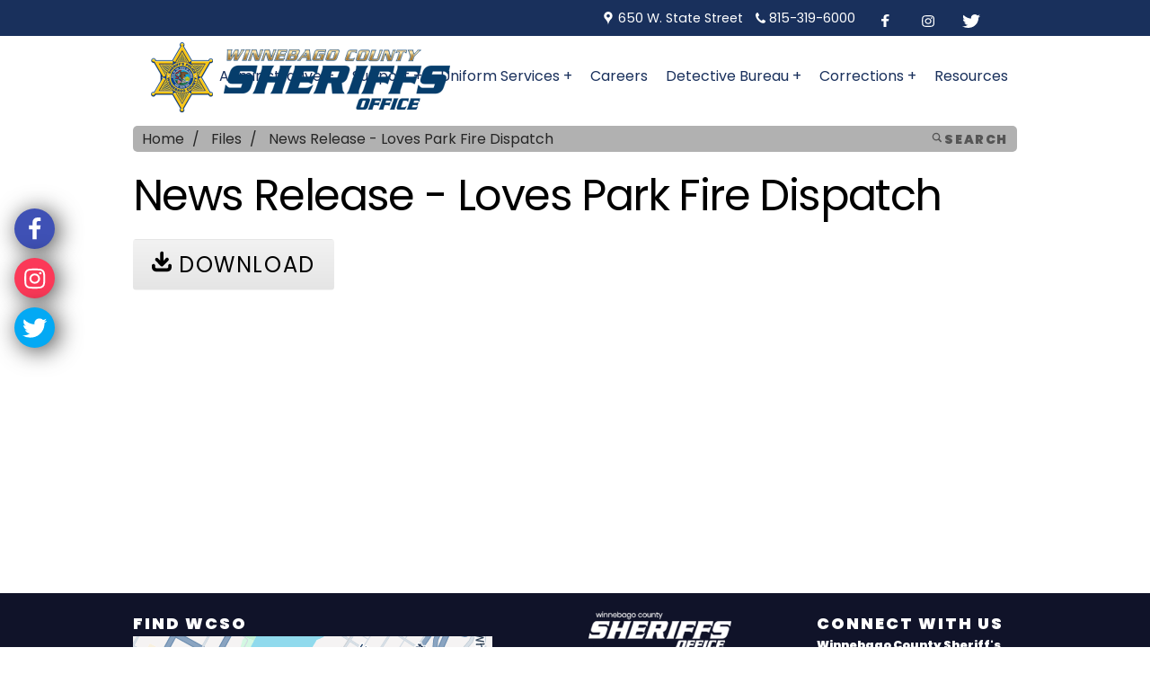

--- FILE ---
content_type: text/html; charset=UTF-8
request_url: https://winnebagosheriff.com/355-news-release-loves-park-fire-dispatch
body_size: 4172
content:
<!DOCTYPE html>
<html lang="en">
<head>
	<link rel="dns-prefetch" href="//maps.googleapis.com">
	<title>News Release - Loves Park Fire Dispatch Press Releases</title>
	<meta http-equiv="X-UA-Compatible" content="IE=edge,chrome=1">
    <meta charset="utf-8">
    <meta name="description" content="News Release - Loves Park Fire Dispatch Press Releases">
    <meta name="viewport" content="width=device-width, initial-scale=1.0">
	<link rel="alternate" type="application/rss+xml" title="Winnebago Sheriff" href="https://winnebagosheriff.com/news.rss">
    <link rel="preload" href="https://winnebagosheriff.com/assets/673e31238b75c.js" as="script">
	<link rel="preload" href="https://winnebagosheriff.com/assets/673e31238b75c.css" as="style">
	<link rel="preload" href="https://ajax.googleapis.com/ajax/libs/webfont/1.4.7/webfont.js" as="script">
	
	<link rel="apple-touch-icon" sizes="180x180" href="https://winnebagosheriff.com/design/images/apple-touch-icon.png?12">
	<link sizes="32x32" rel="icon" type="image/png" href="https://winnebagosheriff.com/design/images/favicon-32x32.png?12" sizes="32x32">
	<link sizes="16x16" rel="icon" type="image/png" href="https://winnebagosheriff.com/design/images/favicon-16x16.png?12" sizes="16x16">
	
	<link rel="manifest" href="https://winnebagosheriff.com/design/images/manifest.json">
	<link rel="shortcut icon" href="https://winnebagosheriff.com/design/images/favicon.ico?42x12">
	<meta name="msapplication-config" content="https://winnebagosheriff.com/design/images/browserconfig.xml">
	<meta name="theme-color" content="#ffffff">
	
<script async src="https://www.googletagmanager.com/gtag/js?id=G-QZ9RWKRV39"></script>
<script>
  window.dataLayer = window.dataLayer || [];
  function gtag(){dataLayer.push(arguments);}
  gtag('js', new Date());

  gtag('config', 'G-QZ9RWKRV39');
</script>

    <meta name="robots" content="NOYDIR,NOODP">
	<link rel="canonical" href="https://winnebagosheriff.com/355-news-release-loves-park-fire-dispatch" />
	<meta property="og:title" content="News Release - Loves Park Fire Dispatch Press Releases" />
	<meta property="og:url" content="https://winnebagosheriff.com/355-news-release-loves-park-fire-dispatch" />
	<meta property="og:description" content="News Release - Loves Park Fire Dispatch Press Releases" /> 
	<meta name="twitter:card" content="summary" />
	<meta name="twitter:description" content="News Release - Loves Park Fire Dispatch Press Releases" />
	<meta name="twitter:title" content="News Release - Loves Park Fire Dispatch Press Releases" />
	<meta property="og:image" content="https://winnebagosheriff.com/design/images/logo.png">
	<link rel="image_src" href="https://winnebagosheriff.com/design/images/logo.png" />
	<style>body{background:#ffffff;padding:0;margin:0;}footer,.wrap{visibility:hidden;}.site-loader{height:100%;width:100%;background:url(https://winnebagosheriff.com/design/images/logo.png) no-repeat center center;position:absolute;z-index:10;}.item{opacity:0}</style>
	
	<script>
		var company_settings = {
			"address" : "650 W. State Street, Rockford, Illinois, 61102"
		};
	</script>
	
</head>
  <body class="internal">
  
  <div class="site-loader"></div>

  <div class="wrap">
  
  <div class="top-bar hidden-xs">
	<div class="container fluid">
		  <span><svg class='icon icon-map-pin'><use href='/design/images/icons.svg#icon-map-pin'></use></svg> 650 W. State Street</span>
		  <span><svg class='icon icon-phone'><use href='/design/images/icons.svg#icon-phone'></use></svg> 815-319-6000</span>
		  <span><a class="btn btn-square facebook" rel="noopener" target="_blank" data-title="facebook" data-rel="Social Network" href="https://www.facebook.com/WCSO815"><svg class='icon icon-facebook'><use href='/design/images/icons.svg#icon-facebook'></use></svg></a></span><span><a class="btn btn-square instagram" rel="noopener" target="_blank" data-title="instagram" data-rel="Social Network" href="https://www.instagram.com/winnsheriff/"><svg class='icon icon-instagram'><use href='/design/images/icons.svg#icon-instagram'></use></svg></a></span><span><a class="btn btn-square twitter" rel="noopener" target="_blank" data-title="twitter" data-rel="Social Network" href="https://twitter.com/winnsheriff"><svg class='icon icon-twitter'><use href='/design/images/icons.svg#icon-twitter'></use></svg></a></span>
	</div>
  </div>
  
  <div class="mobile-nav">
	   <div class="nav-mobile"><a data-target="#main-nav" class="nav-toggle" href="#!"><span></span></a></div>
	   <div class="contact-mobile visible-xs">
			<span><a class="btn btn-square" href="tel:815-319-6000"><svg class='icon icon-phone'><use href='/design/images/icons.svg#icon-phone'></use></svg></a></span>
			<span><a class="btn btn-square" href="https://winnebagosheriff.com/online-foia-request"><svg class='icon icon-mail'><use href='/design/images/icons.svg#icon-mail'></use></svg></a></span>
			<span><a class="btn btn-square" href="https://winnebagosheriff.com/directions"><svg class='icon icon-map-pin'><use href='/design/images/icons.svg#icon-map-pin'></use></svg></a></span>
			<span><a class="btn btn-square facebook" rel="noopener" target="_blank" data-title="facebook" data-rel="Social Network" href="https://www.facebook.com/WCSO815"><svg class='icon icon-facebook'><use href='/design/images/icons.svg#icon-facebook'></use></svg></a></span><span><a class="btn btn-square instagram" rel="noopener" target="_blank" data-title="instagram" data-rel="Social Network" href="https://www.instagram.com/winnsheriff/"><svg class='icon icon-instagram'><use href='/design/images/icons.svg#icon-instagram'></use></svg></a></span><span><a class="btn btn-square twitter" rel="noopener" target="_blank" data-title="twitter" data-rel="Social Network" href="https://twitter.com/winnsheriff"><svg class='icon icon-twitter'><use href='/design/images/icons.svg#icon-twitter'></use></svg></a></span>
			<span><button data-target=".mobile-search" class="btn btn-square btn-open-search" type="button"><svg class='icon icon-search'><use href='/design/images/icons.svg#icon-search'></use></svg></button></span>
		</div>
  </div>
  
	<div class="mobile-search search-popup">
		<button class="btn btn-close-search" type="button">X</button>
		<form action="/search_process" method="post">
			<button class="btn btn-search" type="button"><svg class='icon icon-search'><use href='/design/images/icons.svg#icon-search'></use></svg></button>
			<input type="search" placeholder="Search" name="search_text" class="form-control">
		</form>	
	</div>
  
  
<div class="top-nav navigation noprint">
<div class="container fluid">  
    <div class="brand"><a href="https://winnebagosheriff.com/"><img src="https://winnebagosheriff.com/design/images/logo.png?2" class="img-responsive" alt="Winnebago Sheriff"></a></div>
	<div class="clearfix"></div>
    <nav id="main-nav">
      <ul class="nav-list">
		
	<li><a href="https://winnebagosheriff.com/" title="Home">Home</a></li>

	<li class="has-dropdown">
	  <a href="https://winnebagosheriff.com/administrative" title="Administrative&nbsp;&nbsp;&#8248;">Administrative +</a>
	  <ul class="dropdown">
		
	<li><a href="https://winnebagosheriff.com/accreditation" title="Accreditation">Accreditation</a></li>

	<li><a href="https://winnebagosheriff.com/civil-process" title="Civil Process">Civil Process</a></li>

	<li><a href="https://winnebagosheriff.com/command-staff" title="Command Staff">Command Staff</a></li>

	<li><a href="https://winnebagosheriff.com/court-security" title="Court Security">Court Security</a></li>

	<li><a href="https://winnebagosheriff.com/crime-stoppers" title="Crime Stoppers">Crime Stoppers</a></li>

	<li><a href="https://winnebagosheriff.com/domestic-violence-unit" title="Domestic Violence Unit">Domestic Violence Unit</a></li>

	<li><a href="https://winnebagosheriff.com/evictions" title="Evictions">Evictions</a></li>

	<li><a href="https://winnebagosheriff.com/other-administrative-departments" title="Other Administrative Departments">Other Administrative Departments</a></li>

	<li><a href="https://winnebagosheriff.com/records-warrant-entry" title="Records & Warrant Entry">Records & Warrant Entry</a></li>

	<li><a href="https://winnebagosheriff.com/126-records-department" title="Records Department">Records Department</a></li>

	  </ul>
	</li>

	<li class="has-dropdown">
	  <a href="https://winnebagosheriff.com/support" title="Support&nbsp;&nbsp;&#8248;">Support +</a>
	  <ul class="dropdown">
		
	<li><a href="https://winnebagosheriff.com/911-center" title="911 Center">911 Center</a></li>

	<li><a href="https://winnebagosheriff.com/esda" title="ESDA">ESDA</a></li>

	<li><a href="https://winnebagosheriff.com/medicalert-leap" title="MedicAlert LEAP">MedicAlert LEAP</a></li>

	  </ul>
	</li>

	<li class="has-dropdown">
	  <a href="https://winnebagosheriff.com/uniform-services" title="Uniform Services&nbsp;&nbsp;&#8248;">Uniform Services +</a>
	  <ul class="dropdown">
		
	<li><a href="https://winnebagosheriff.com/forest-preserve" title="Forest Preserve">Forest Preserve</a></li>

	<li><a href="https://winnebagosheriff.com/machesney-park-division" title="Machesney Park Division">Machesney Park Division</a></li>

	<li><a href="https://winnebagosheriff.com/patrol-division" title="Patrol Division">Patrol Division</a></li>

	<li><a href="https://winnebagosheriff.com/special-operations" title="Special Operations">Special Operations</a></li>

	  </ul>
	</li>

	<li><a href="https://winnebagosheriff.com/careers" title="Careers">Careers</a></li>

	<li class="has-dropdown">
	  <a href="https://winnebagosheriff.com/detective-bureau" title="Detective Bureau&nbsp;&nbsp;&#8248;">Detective Bureau +</a>
	  <ul class="dropdown">
		
	<li><a href="https://winnebagosheriff.com/cold-cases" title="Cold Cases">Cold Cases</a></li>

	<li><a href="https://winnebagosheriff.com/crime-scene" title="Crime Scene">Crime Scene</a></li>

	<li><a href="https://winnebagosheriff.com/evidence-impound" title="Evidence/Impound">Evidence/Impound</a></li>

	<li><a href="https://winnebagosheriff.com/narcotics-unit" title="Narcotics Unit">Narcotics Unit</a></li>

	  </ul>
	</li>

	<li class="has-dropdown">
	  <a href="https://winnebagosheriff.com/corrections" title="Corrections&nbsp;&nbsp;&#8248;">Corrections +</a>
	  <ul class="dropdown">
		
	<li><a href="https://winnebagosheriff.com/cert-team" title="CERT Team">CERT Team</a></li>

	<li><a href="https://winnebagosheriff.com/jail" title="Jail">Jail</a></li>

	<li><a href="https://winnebagosheriff.com/operations" title="Operations">Operations</a></li>

	<li><a href="https://winnebagosheriff.com/prea" title="PREA">PREA</a></li>

	  </ul>
	</li>

	<li><a href="https://winnebagosheriff.com/resources" title="Resources">Resources</a></li>

      </ul>
    </nav>
  </div>

</div>


	<div class="container fluid">
		<div class="website-wrap">


		
<div class="breadcrumb_wrapper">		
	<button data-target=".breadcrumb-search" class="open-search btn-open-search"><svg class='icon icon-search'><use href='/design/images/icons.svg#icon-search'></use></svg> Search</button>
	
	<ol class="breadcrumb hidden-xs noprint">
		<li>
			<a href="https://winnebagosheriff.com/">Home</a>
		</li>
		
		
			<li>
				<a href="https://winnebagosheriff.com/files">
					Files
				</a>
			</li>
		
			<li>
				<a href="https://winnebagosheriff.com/file//news-release-loves-park-fire-dispatch">
					News Release - Loves Park Fire Dispatch
				</a>
			</li>
		
	</ol>
</div>	

<div class="breadcrumb-search search-popup">
	<button class="btn btn-close-search" type="button">X</button>
	<form action="/search_process" method="post">
		<button class="btn btn-search" type="button"><svg class='icon icon-search'><use href='/design/images/icons.svg#icon-search'></use></svg></button>
		<input type="search" placeholder="Search" name="search_text" class="form-control">
	</form>	
</div>




	<h1 title="News Release - Loves Park Fire Dispatch">News Release - Loves Park Fire Dispatch</h1>





	
	
	
		
	<div class="margin-top">
			<a target="_blank" class="btn btn-primary btn-lg track" title="News Release - Loves Park Fire Dispatch" data-rel="File" href="https://winnebagosheriff.com/file_library/news-release-loves-park-fire-dispatch-1812-355-6499b1c2882bd.pdf"><svg class='icon icon-download'><use href='/design/images/icons.svg#icon-download'></use></svg> Download</a>
			
			
	</div>

	
	


	</div>
	</div>

  </div>

  <footer id="footer" class="noprint footer">
	<div class="container fluid">
		<div class="row">
			<div class="columns six">
				<div class="footer-title">FIND WCSO</div>
				
	<a target="_self" href="https://winnebagosheriff.com/directions"><img src="https://winnebagosheriff.com/images/assets/featured-57-0688d23a0ee89b7.90435626.png" class="img-responsive"></a>

			</div>
			
			<div class="columns three center-col">
				
	<div><img src="https://winnebagosheriff.com/images/assets/featured-4-060afeb2e9189d7.19622741.png" class="img-resonsive" alt="Winnebago County Sheriff Department"></div>

				<div class="footer-title">HELPFUL LINKS</div>
				<ul class="no-bullets">
					
	<li><a target="_self" data-rel="featured" title="Contact Us" class="track" href="https://winnebagosheriff.com/contact-us">Contact Us</a></li>

	<li><a target="_self" data-rel="featured" title="Press Releases" class="track" href="https://winnebagosheriff.com/80-press-releases">Press Releases</a></li>

					
	<li><a href="https://winnebagosheriff.com/page/1/sitemap" title="Sitemap">Sitemap</a></li>

				</ul>
			</div>
			
			<div class="columns three">
				<div class="footer-title">CONNECT WITH US</div>
				
<b>Winnebago County Sheriff's Office</b><br>
Address: 650 W. State St. Rockford, IL 61102<br />Phone: 815-319-6000<br />Fax: 815-962-8551<br />Records Fax: 815-319-6101<br />TDD:&nbsp; Non Emergency (815) 282-2600 for Emergencies 911<br /><br /><b>Non-Emergency Outside the City of Rockford</b><br />Phone: 815-282-2600<br /><br /><b>Non-Emergency Inside the City of Rockford</b><br />Phone: 815-966-2900<br /><br /><b>Winnebago County Jail</b><br />Phone: 815-319-6600<br /><br /><b>Rockford Police Department</b><br />Phone: 815-966-2900<br /><br /><b>For EMERGENCIES Dial 9-1-1</b>

			</div>
		</div>
	</div>
</footer>

<div class="copyright">
	<div class="container fluid">
		<div class="row">
			<div class="columns nine">
				Copyright &copy; 2026 Winnebago Sheriff | A <a target="_blank" href="https://jumpingtrout.com">Rockford Website Design</a> Creation
			</div>
			<div class="columns three">
				<span><a class="btn btn-square facebook" rel="noopener" target="_blank" data-title="facebook" data-rel="Social Network" href="https://www.facebook.com/WCSO815"><svg class='icon icon-facebook'><use href='/design/images/icons.svg#icon-facebook'></use></svg></a></span><span><a class="btn btn-square instagram" rel="noopener" target="_blank" data-title="instagram" data-rel="Social Network" href="https://www.instagram.com/winnsheriff/"><svg class='icon icon-instagram'><use href='/design/images/icons.svg#icon-instagram'></use></svg></a></span><span><a class="btn btn-square twitter" rel="noopener" target="_blank" data-title="twitter" data-rel="Social Network" href="https://twitter.com/winnsheriff"><svg class='icon icon-twitter'><use href='/design/images/icons.svg#icon-twitter'></use></svg></a></span>
			</div>
		</div>
	</div>
</div>

<div class="floating-social"><span><a class="btn btn-square facebook" rel="noopener" target="_blank" data-title="facebook" data-rel="Social Network" href="https://www.facebook.com/WCSO815"><svg class='icon icon-facebook'><use href='/design/images/icons.svg#icon-facebook'></use></svg></a></span><span><a class="btn btn-square instagram" rel="noopener" target="_blank" data-title="instagram" data-rel="Social Network" href="https://www.instagram.com/winnsheriff/"><svg class='icon icon-instagram'><use href='/design/images/icons.svg#icon-instagram'></use></svg></a></span><span><a class="btn btn-square twitter" rel="noopener" target="_blank" data-title="twitter" data-rel="Social Network" href="https://twitter.com/winnsheriff"><svg class='icon icon-twitter'><use href='/design/images/icons.svg#icon-twitter'></use></svg></a></span></div>

  
	<script src="https://winnebagosheriff.com/assets/673e31238b75c.js"></script>
	<script type="application/ld+json">
{
  "@context": "https://schema.org",
  "@type": "BreadcrumbList",
  "itemListElement": [{
    "@type": "ListItem",
    "position": 1,
    "name": "Home",
    "item": "https://winnebagosheriff.com/"
  },
  
  {
    "@type": "ListItem",
    "position": 2,
    "name": "Files",
    "item": "https://winnebagosheriff.com/files"
  },
  {
    "@type": "ListItem",
    "position": 3,
    "name": "News Release - Loves Park Fire Dispatch",
    "item": "https://winnebagosheriff.com/file//news-release-loves-park-fire-dispatch"
  }
  ]
}
</script>
	

<script type="application/ld+json">
    {
		"@context": "http://schema.org",
		"@type": "Organization",
		"url": "https://winnebagosheriff.com/",
		"logo": "https://winnebagosheriff.com/design/images/logo.png?2",
		"name": "Winnebago Sheriff",
		"telephone": "815-319-6000",
		"address": {
			"@type": "PostalAddress",
			"streetAddress": "650 W. State Street",
			"addressLocality": "Rockford",
			"addressRegion": "Illinois",
			"postalCode": "61102",
			"addressCountry": "US"
		}
  }
	
    </script>
	
<script type="application/ld+json">
  {
	"@context": "https://schema.org",
	"@type": "WebPage",
	"name": "Speakable Content",
	"speakable":
	{
	"@type": "SpeakableSpecification",
	"xpath": [
	"/html/head/title",
	"/html/head/meta[@name='description']/@content"
	]
	},
	"url": "https://winnebagosheriff.com/355-news-release-loves-park-fire-dispatch"
	}
	
 </script>
 
	<script src="https://ajax.googleapis.com/ajax/libs/webfont/1.4.7/webfont.js"></script>
 
 	<script>
		WebFont.load({google: {families: ['Poppins:400,900']}});
	</script>

	 <noscript id="deferred-styles">
	 <link rel="stylesheet" type="text/css" href="https://winnebagosheriff.com/assets/673e31238b75c.css" />
    </noscript>
    
	<script type="text/javascript">
      var loadDeferredStyles = function() {
        var addStylesNode = document.getElementById("deferred-styles");
        var replacement = document.createElement("div");
        replacement.innerHTML = addStylesNode.textContent;
        document.body.appendChild(replacement)
        addStylesNode.parentElement.removeChild(addStylesNode);
      };
	  
	var raf = requestAnimationFrame || mozRequestAnimationFrame ||
	  webkitRequestAnimationFrame || msRequestAnimationFrame;
	 if (raf) raf(function() { window.setTimeout(loadDeferredStyles, 0);});
	else loadDeferredStyles();
		
	</script>
	
  <script defer src="https://static.cloudflareinsights.com/beacon.min.js/vcd15cbe7772f49c399c6a5babf22c1241717689176015" integrity="sha512-ZpsOmlRQV6y907TI0dKBHq9Md29nnaEIPlkf84rnaERnq6zvWvPUqr2ft8M1aS28oN72PdrCzSjY4U6VaAw1EQ==" data-cf-beacon='{"version":"2024.11.0","token":"f186dfa6c4a54daca83abaa275a74417","r":1,"server_timing":{"name":{"cfCacheStatus":true,"cfEdge":true,"cfExtPri":true,"cfL4":true,"cfOrigin":true,"cfSpeedBrain":true},"location_startswith":null}}' crossorigin="anonymous"></script>
</body>
</html>

--- FILE ---
content_type: application/javascript
request_url: https://winnebagosheriff.com/assets/673e31238b75c.js
body_size: 28452
content:
function loader(msg){var _loader=document.createElement("div");var body=document.querySelector('body');this.create=function(){_loader.classList.add("loading-overlay");_loader.innerHTML="<div class='loading-element'><h2>"+msg+"</h2><span class='anim'></span></div>";body.appendChild(_loader);Object.assign(body.style,{overflow:'hidden',height:'100vh'});};this.close=function(){document.body.removeChild(_loader);Object.assign(body.style,{overflow:'',height:''});};return this;};function modal(p){this.button=function(){return{"data":[{"name":"modal-close","value":""}],"aria-label":"Close this dialog window","title":"OK","class":"btn btn-primary","callback":function(){_this.close_modal();}};};var defaults={"onShow":function(){},"allow_close":true,"disableScroll":true,"fullscreen":false,"type":"manual","popup_delay":1000,"cookie_field":"popped","title":"","target":"","url":"","id":"modal-popup","content":"","width":"500px","class":"modal-primary","styles":"","onClose":function(){},"buttons":this.button()};var _this=this;this.settings=extend(defaults,p);if(this.settings.target!=""){this.settings.content=document.querySelector(this.settings.target).innerHTML;}
if(this.settings.url!=""){this.settings.type="remote";}
this.modal=document.createElement("div");this.set_cookie=function(name,value){var expires="";expires="; expires=0"
document.cookie=name+"="+value+expires+"; path=/";};this.addButton=function(btn){this.settings.buttons.push(btn);}
this._cookie=function(name){var nameEQ=name+"=";var ca=document.cookie.split(";");for(var i=0;i<ca.length;i++){var c=ca[i];while(c.charAt(0)==" ")c=c.substring(1,c.length);if(c.indexOf(nameEQ)===0)return c.substring(nameEQ.length,c.length);}
return null;};this.popup=function(){this.createmodal();this.addClass(this.modal,"is-open");this.modal.setAttribute("aria-hidden","false");document.body.appendChild(this.modal);this.settings.onShow();this.handlers();this.scrolling("disable");};this.exitpopup=function(e){e=e?e:window.event;if(e.target.tagName.toLowerCase()=="input")
return;var vpWidth=Math.max(document.documentElement.clientWidth,window.innerWidth||0);if(e.clientX>=(vpWidth-50))
return;if(e.clientY>=50)
return;var from=e.relatedTarget||e.toElement;if(!from){_this.popup();_this.set_cookie(_this.settings.cookie_field,"popped");document.removeEventListener("mouseout",_this.exitpopup);};};this.show=function(){if(this.settings.type=="remote"){ajax({"type":"get","url":this.settings.url,"success":function(data){_this.settings.content=data;_this.popup();}});}
else if(this.settings.type=="manual"){this.popup();}
else if(this.settings.type=="delay"&&this._cookie(this.settings.cookie_field)==null){setTimeout(function(){_this.popup();},this.settings.popup_delay);}
else if(this.settings.type=="exit"&&this._cookie(this.settings.cookie_field)==null){document.addEventListener("mouseout",this.exitpopup);}};this.animatehandler=function(){_this.modal.removeEventListener('animationend',this.animatehandler,false);_this.setfocus();};this.handlers=function(){document.body.addEventListener("click",function(e){let el=e.target;if(el.classList.contains("modal__close")){_this.close_modal();}
else if(el.classList.contains("modal__overlay")){if(e.target!==e.currentTarget)return;_this.close_modal();}});window.addEventListener("keydown",_this.keyboard);};this.init=function(){if(this.settings.width!=""){this.settings.styles+="width:"+this.settings.width+";";}
if(this.settings.styles!=""){this.settings.styles="style='"+this.settings.styles+"'";}
this.addClass(this.modal,"modal modal-slide");this.modal.setAttribute("id",this.settings.id);this.modal.setAttribute("aria-hidden","true");this.modal.addEventListener("blur",function(){this.setfocus();});this.modal.addEventListener("animationend",this.animatehandler,false);};this.createmodal=function(){if(this.settings.fullscreen){this.settings.class+=" modal_fullscreen";}
output="<div class='modal__overlay' tabindex='-1' data-modal-close>     <div "+this.settings.styles+" class='"+this.settings.class+" modal__container' role='dialog' aria-modal='true' aria-labelledby='"+this.settings.id+"-title'>    <header class='modal__header'>     <h2 id='"+this.settings.id+"-title'>"+this.settings.title+"</h2>    </header>    <main class='modal__content'><p>"+this.settings.content+"</p></main>     </div>    </div>";this.modal.innerHTML=output;var modal_header=this.modal.getElementsByClassName("modal__header")[0];var modal_root=this.modal.getElementsByClassName("modal__container")[0];var modal_content=this.modal.getElementsByClassName("modal__content")[0];if(this.settings.allow_close==true){var btn=document.createElement("button");btn.classList.add("modal__close");btn.setAttribute("aria-label","Close modal");btn.setAttribute("type","button");modal_header.appendChild(btn);};if(this.settings.buttons.length>0){var foot=document.createElement("div");foot.classList.add("modal__footer");this.settings.buttons.forEach(function(el){var btn=document.createElement("button");if(el["aria-label"]!=""){btn.setAttribute("aria-label",el["aria-label"]);}
el.data.forEach(function(v){btn.setAttribute("data-"+v.name,v.value);});btn.classList.add("modal__btn");var classes=el.class.split(" ");classes.forEach(function(_class){btn.classList.add(_class);});btn.innerHTML=el.title;btn.addEventListener("click",function(){el.callback(_this.settings.id);});foot.appendChild(btn);});modal_root.appendChild(foot);};};this.setfocus=function(){this.modal.querySelector(".modal__container").focus();};this.keyboard=function(e){switch(e.keyCode){case 27:_this.close_modal();break;case 9:_this.setfocus(e);break;}};this.addClass=function(el,classes){if(typeof classes=="string"){classes=classes.split(" ");}
classes.forEach(function(class_name){if(class_name!=""){el.classList.add(class_name);}});};this.removeClass=function(el,classes){if(typeof classes=="string"){classes=classes.split(" ");}
classes.forEach(function(class_name){if(class_name!=""){el.classList.remove(class_name);}});};this.scrolling=function(toggle){if(!this.settings.disableScroll)return;var body=document.querySelector('body');switch(toggle){case'enable':Object.assign(body.style,{overflow:'',height:''});break;case'disable':Object.assign(body.style,{overflow:'hidden',height:'100vh'});break;default:}};this._close=function(){window.removeEventListener("keydown",_this.keyboard);this.modal.setAttribute("aria-hidden","true");this.removeClass(this.modal,"is-open");this.scrolling("enable");_this.set_cookie(_this.settings.cookie_field,"popped");}
this.close_modal=function(){if(this.settings.allow_close){this._close();}};this.init();return this;}
function _confirm(title,content,callback){let _c=new modal({"title":title,"content":content,"class":"modal-danger","buttons":[]});let btn;btn=_c.button();btn.data=[];btn["aria-label"]="Cancel Prompt";btn["title"]="CANCEL";btn["class"]="btn btn-danger";btn["callback"]=function(){_c.close_modal();};_c.addButton(btn);btn=_c.button();btn.data=[];btn["aria-label"]="Approve Prompt";btn["title"]="OK";btn["class"]="btn btn-primary";btn["callback"]=function(){callback(_c);};_c.addButton(btn);_c.show();}var global=(function(self){return self})(typeof self!=='undefined'?self:this)
var support={searchParams:'URLSearchParams'in global,iterable:'Symbol'in global&&'iterator'in Symbol,blob:'FileReader'in global&&'Blob'in global&&(function(){try{new Blob()
return true}catch(e){return false}})(),formData:'FormData'in global,arrayBuffer:'ArrayBuffer'in global};function isDataView(obj){return obj&&DataView.prototype.isPrototypeOf(obj)};if(support.arrayBuffer){var viewClasses=['[object Int8Array]','[object Uint8Array]','[object Uint8ClampedArray]','[object Int16Array]','[object Uint16Array]','[object Int32Array]','[object Uint32Array]','[object Float32Array]','[object Float64Array]']
var isArrayBufferView=ArrayBuffer.isView||function(obj){return obj&&viewClasses.indexOf(Object.prototype.toString.call(obj))>-1}};function normalizeName(name){if(typeof name!=='string'){name=String(name)}
if(/[^a-z0-9\-#$%&'*+.^_`|~!]/i.test(name)||name===''){throw new TypeError('Invalid character in header field name')}
return name.toLowerCase()};function normalizeValue(value){if(typeof value!=='string'){value=String(value)}
return value};function iteratorFor(items){var iterator={next:function(){var value=items.shift()
return{done:value===undefined,value:value}}}
if(support.iterable){iterator[Symbol.iterator]=function(){return iterator}}
return iterator};function Headers(headers){this.map={}
if(headers instanceof Headers){headers.forEach(function(value,name){this.append(name,value)},this)}else if(Array.isArray(headers)){headers.forEach(function(header){this.append(header[0],header[1])},this)}else if(headers){Object.getOwnPropertyNames(headers).forEach(function(name){this.append(name,headers[name])},this)}};Headers.prototype.append=function(name,value){name=normalizeName(name)
value=normalizeValue(value)
var oldValue=this.map[name]
this.map[name]=oldValue?oldValue+', '+value:value};Headers.prototype['delete']=function(name){delete this.map[normalizeName(name)]};Headers.prototype.get=function(name){name=normalizeName(name)
return this.has(name)?this.map[name]:null};Headers.prototype.has=function(name){return this.map.hasOwnProperty(normalizeName(name))};Headers.prototype.set=function(name,value){this.map[normalizeName(name)]=normalizeValue(value)};Headers.prototype.forEach=function(callback,thisArg){for(var name in this.map){if(this.map.hasOwnProperty(name)){callback.call(thisArg,this.map[name],name,this)}}};Headers.prototype.keys=function(){var items=[]
this.forEach(function(value,name){items.push(name)})
return iteratorFor(items)};Headers.prototype.values=function(){var items=[]
this.forEach(function(value){items.push(value)})
return iteratorFor(items)};Headers.prototype.entries=function(){var items=[]
this.forEach(function(value,name){items.push([name,value])})
return iteratorFor(items)};if(support.iterable){Headers.prototype[Symbol.iterator]=Headers.prototype.entries};function consumed(body){if(body.bodyUsed){return Promise.reject(new TypeError('Already read'))}
body.bodyUsed=true}
function fileReaderReady(reader){return new Promise(function(resolve,reject){reader.onload=function(){resolve(reader.result)}
reader.onerror=function(){reject(reader.error)}})}
function readBlobAsArrayBuffer(blob){var reader=new FileReader()
var promise=fileReaderReady(reader)
reader.readAsArrayBuffer(blob)
return promise}
function readBlobAsText(blob){var reader=new FileReader()
var promise=fileReaderReady(reader)
reader.readAsText(blob)
return promise}
function readArrayBufferAsText(buf){var view=new Uint8Array(buf)
var chars=new Array(view.length)
for(var i=0;i<view.length;i++){chars[i]=String.fromCharCode(view[i])}
return chars.join('')}
function bufferClone(buf){if(buf.slice){return buf.slice(0)}else{var view=new Uint8Array(buf.byteLength)
view.set(new Uint8Array(buf))
return view.buffer}}
function Body(){this.bodyUsed=false
this._initBody=function(body){this.bodyUsed=this.bodyUsed
this._bodyInit=body
if(!body){this._bodyText=''}else if(typeof body==='string'){this._bodyText=body}else if(support.blob&&Blob.prototype.isPrototypeOf(body)){this._bodyBlob=body}else if(support.formData&&FormData.prototype.isPrototypeOf(body)){this._bodyFormData=body}else if(support.searchParams&&URLSearchParams.prototype.isPrototypeOf(body)){this._bodyText=body.toString()}else if(support.arrayBuffer&&support.blob&&isDataView(body)){this._bodyArrayBuffer=bufferClone(body.buffer)
this._bodyInit=new Blob([this._bodyArrayBuffer])}else if(support.arrayBuffer&&(ArrayBuffer.prototype.isPrototypeOf(body)||isArrayBufferView(body))){this._bodyArrayBuffer=bufferClone(body)}else{this._bodyText=body=Object.prototype.toString.call(body)}
if(!this.headers.get('content-type')){if(typeof body==='string'){this.headers.set('content-type','text/plain;charset=UTF-8')}else if(this._bodyBlob&&this._bodyBlob.type){this.headers.set('content-type',this._bodyBlob.type)}else if(support.searchParams&&URLSearchParams.prototype.isPrototypeOf(body)){this.headers.set('content-type','application/x-www-form-urlencoded;charset=UTF-8')}}}
if(support.blob){this.blob=function(){var rejected=consumed(this)
if(rejected){return rejected}
if(this._bodyBlob){return Promise.resolve(this._bodyBlob)}else if(this._bodyArrayBuffer){return Promise.resolve(new Blob([this._bodyArrayBuffer]))}else if(this._bodyFormData){throw new Error('could not read FormData body as blob')}else{return Promise.resolve(new Blob([this._bodyText]))}}
this.arrayBuffer=function(){if(this._bodyArrayBuffer){return consumed(this)||Promise.resolve(this._bodyArrayBuffer)}else{return this.blob().then(readBlobAsArrayBuffer)}}}
this.text=function(){var rejected=consumed(this)
if(rejected){return rejected}
if(this._bodyBlob){return readBlobAsText(this._bodyBlob)}else if(this._bodyArrayBuffer){return Promise.resolve(readArrayBufferAsText(this._bodyArrayBuffer))}else if(this._bodyFormData){throw new Error('could not read FormData body as text')}else{return Promise.resolve(this._bodyText)}}
if(support.formData){this.formData=function(){return this.text().then(decode)}}
this.json=function(){return this.text().then(JSON.parse)}
return this}
var methods=['DELETE','GET','HEAD','OPTIONS','POST','PUT']
function normalizeMethod(method){var upcased=method.toUpperCase()
return methods.indexOf(upcased)>-1?upcased:method}
function Request(input,options){if(!(this instanceof Request)){throw new TypeError('Please use the "new" operator, this DOM object constructor cannot be called as a function.')}
options=options||{}
var body=options.body
if(input instanceof Request){if(input.bodyUsed){throw new TypeError('Already read')}
this.url=input.url
this.credentials=input.credentials
if(!options.headers){this.headers=new Headers(input.headers)}
this.method=input.method
this.mode=input.mode
this.signal=input.signal
if(!body&&input._bodyInit!=null){body=input._bodyInit
input.bodyUsed=true}}else{this.url=String(input)}
this.credentials=options.credentials||this.credentials||'same-origin'
if(options.headers||!this.headers){this.headers=new Headers(options.headers)}
this.method=normalizeMethod(options.method||this.method||'GET')
this.mode=options.mode||this.mode||null
this.signal=options.signal||this.signal
this.referrer=null
if((this.method==='GET'||this.method==='HEAD')&&body){throw new TypeError('Body not allowed for GET or HEAD requests')}
this._initBody(body)
if(this.method==='GET'||this.method==='HEAD'){if(options.cache==='no-store'||options.cache==='no-cache'){var reParamSearch=/([?&])_=[^&]*/
if(reParamSearch.test(this.url)){this.url=this.url.replace(reParamSearch,'$1_='+new Date().getTime())}else{var reQueryString=/\?/
this.url+=(reQueryString.test(this.url)?'&':'?')+'_='+new Date().getTime()}}}}
Request.prototype.clone=function(){return new Request(this,{body:this._bodyInit})}
function decode(body){var form=new FormData()
body.trim().split('&').forEach(function(bytes){if(bytes){var split=bytes.split('=')
var name=split.shift().replace(/\+/g,' ')
var value=split.join('=').replace(/\+/g,' ')
form.append(decodeURIComponent(name),decodeURIComponent(value))}})
return form}
function parseHeaders(rawHeaders){var headers=new Headers()
var preProcessedHeaders=rawHeaders.replace(/\r?\n[\t ]+/g,' ')
preProcessedHeaders.split(/\r?\n/).forEach(function(line){var parts=line.split(':')
var key=parts.shift().trim()
if(key){var value=parts.join(':').trim()
headers.append(key,value)}})
return headers}
Body.call(Request.prototype)
function Response(bodyInit,options){if(!(this instanceof Response)){throw new TypeError('Please use the "new" operator, this DOM object constructor cannot be called as a function.')}
if(!options){options={}}
this.type='default'
this.status=options.status===undefined?200:options.status
this.ok=this.status>=200&&this.status<300
this.statusText='statusText'in options?options.statusText:''
this.headers=new Headers(options.headers)
this.url=options.url||''
this._initBody(bodyInit)}
Body.call(Response.prototype)
Response.prototype.clone=function(){return new Response(this._bodyInit,{status:this.status,statusText:this.statusText,headers:new Headers(this.headers),url:this.url})}
Response.error=function(){var response=new Response(null,{status:0,statusText:''})
response.type='error'
return response}
var redirectStatuses=[301,302,303,307,308]
Response.redirect=function(url,status){if(redirectStatuses.indexOf(status)===-1){throw new RangeError('Invalid status code')}
return new Response(null,{status:status,headers:{location:url}})}
var DOMException=global.DOMException
if(typeof DOMException!=='function'){DOMException=function(message,name){this.message=message
this.name=name
var error=Error(message)
this.stack=error.stack}
DOMException.prototype=Object.create(Error.prototype)
DOMException.prototype.constructor=DOMException}
function fetch(input,init){return new Promise(function(resolve,reject){var request=new Request(input,init)
if(request.signal&&request.signal.aborted){return reject(new DOMException('Aborted','AbortError'))}
var xhr=new XMLHttpRequest()
function abortXhr(){xhr.abort()}
xhr.onload=function(){var options={status:xhr.status,statusText:xhr.statusText,headers:parseHeaders(xhr.getAllResponseHeaders()||'')}
options.url='responseURL'in xhr?xhr.responseURL:options.headers.get('X-Request-URL')
var body='response'in xhr?xhr.response:xhr.responseText
setTimeout(function(){resolve(new Response(body,options))},0)}
xhr.onerror=function(){setTimeout(function(){reject(new TypeError('Network request failed'))},0)}
xhr.ontimeout=function(){setTimeout(function(){reject(new TypeError('Network request failed'))},0)}
xhr.onabort=function(){setTimeout(function(){reject(new DOMException('Aborted','AbortError'))},0)}
function fixUrl(url){try{return url===''&&global.location.href?global.location.href:url}catch(e){return url}}
xhr.open(request.method,fixUrl(request.url),true)
if(request.credentials==='include'){xhr.withCredentials=true}else if(request.credentials==='omit'){xhr.withCredentials=false}
if('responseType'in xhr){if(support.blob){xhr.responseType='blob'}else if(support.arrayBuffer&&request.headers.get('Content-Type')&&request.headers.get('Content-Type').indexOf('application/octet-stream')!==-1){xhr.responseType='arraybuffer'}}
if(init&&typeof init.headers==='object'&&!(init.headers instanceof Headers)){Object.getOwnPropertyNames(init.headers).forEach(function(name){xhr.setRequestHeader(name,normalizeValue(init.headers[name]))})}else{request.headers.forEach(function(value,name){xhr.setRequestHeader(name,value)})}
if(request.signal){request.signal.addEventListener('abort',abortXhr)
xhr.onreadystatechange=function(){if(xhr.readyState===4){request.signal.removeEventListener('abort',abortXhr)}}}
xhr.send(typeof request._bodyInit==='undefined'?null:request._bodyInit)})}
fetch.polyfill=true
if(!global.fetch){global.fetch=fetch
global.Headers=Headers
global.Request=Request
global.Response=Response}
async function fetchit(p){var d={"type":"POST","url":"","data":{},"success":function(data,status){}};let settings=Object.assign(d,p);_body=JSON.stringify(settings.data);if(settings.type.toUpperCase()=="GET"){var url=new URL(settings.url);Object.keys(settings.data).forEach(key=>url.searchParams.append(key,settings.data[key]))
_body="";}
response=await fetch(settings.url,{method:settings.type,mode:'cors',cache:'no-cache',credentials:'same-origin',headers:{'Content-Type':'application/json'},redirect:'follow',referrerPolicy:'no-referrer',body:_body});return response.json();}
function ajax(p){if(typeof p.success=="function"){p.callback=p.success;}
fetchit(p).then(data=>{p.callback.call(this,p.form,data);});}
function slideout(p){var defaults={"overlay":true,"blur":false,"activeId":"","overlayElement":"","activeElement":""};var config=Object.assign(defaults,p);var pageRootElement=document.querySelector('html');var _this=this;this.init=function(){if(config["overlay"]){config["overlayElement"]=document.createElement('div');config["overlayElement"].classList.add('slideout_overlay');document.querySelector('body').appendChild(config["overlayElement"]);}
if(config.blur){var mainContent=document.querySelector('.slideout_main_content');if(mainContent){mainContent.classList.add('slideout_blur');}}
this.bindEvents();};this.bindEvents=function(){var triggers=document.querySelectorAll('[data-slideout-target]');var closers=document.querySelectorAll('[data-slideout-close]');triggers.forEach(function(trigger){trigger.addEventListener('click',function(e){_this.handleOpenEvent(e);});});closers.forEach(function(closer){closer.addEventListener('click',function(e){_this.handleCloseEvent(e);});});if(config["overlayElement"]!=""){config["overlayElement"].addEventListener('click',function(e){_this.handleCloseEvent(e);});}
document.addEventListener('keyup',function(e){_this.handleCloseEvent(e);});}
this.create_event=function(_event){var event=new CustomEvent(_event,{bubbles:true,detail:{element:config["activeElement"],id:config["activeId"]}});config["activeElement"].dispatchEvent(event);}
this.handleOpenEvent=function(e){e.preventDefault();var slideoutId=e.currentTarget.getAttribute('data-slideout-target');this.open(slideoutId);}
this.handleCloseEvent=function(e){e.preventDefault();this.close();}
this.handleKeyEvent=function(e){if(e.keyCode===27)this.close();}
this.open=function(slideoutId){if(config["activeId"]===String(slideoutId)||!slideoutId)return;if(config["activeId"]&&config["activeId"]!==String(slideoutId))this.close();config["activeId"]=slideoutId;config["activeElement"]=document.querySelector('[data-slideout-id="'+config["activeId"]+'"]');if(!config["activeElement"])return;this.create_event('slideout_opening');config["activeElement"].classList.add('opened');pageRootElement.classList.add('slideout_locked');pageRootElement.setAttribute('slideout',slideoutId);}
this.close=function(){if(!config["activeId"])return;this.create_event('slideout_closing');config["activeElement"].classList.remove('opened');pageRootElement.classList.remove('slideout_locked');pageRootElement.removeAttribute('slideout');config["activeId"]=null;config["activeElement"]=null;}
this.init();return this;}!function(e){var t=function(u,$,f){"use strict";var H,O;if(function(){var e;var t={lazyClass:"lazyload",loadedClass:"lazyloaded",loadingClass:"lazyloading",preloadClass:"lazypreload",errorClass:"lazyerror",autosizesClass:"lazyautosizes",srcAttr:"data-src",srcsetAttr:"data-srcset",sizesAttr:"data-sizes",minSize:40,customMedia:{},init:true,expFactor:1.5,hFac:.8,loadMode:2,loadHidden:true,ricTimeout:0,throttleDelay:125};O=u.lazySizesConfig||u.lazysizesConfig||{};for(e in t){if(!(e in O)){O[e]=t[e]}}}(),!$||!$.getElementsByClassName){return{init:function(){},cfg:O,noSupport:true}}var P=$.documentElement,a=u.HTMLPictureElement,I="addEventListener",q="getAttribute",U=u[I].bind(u),j=u.setTimeout,G=u.requestAnimationFrame||j,l=u.requestIdleCallback,J=/^picture$/i,r=["load","error","lazyincluded","_lazyloaded"],i={},K=Array.prototype.forEach,Q=function(e,t){if(!i[t]){i[t]=new RegExp("(\\s|^)"+t+"(\\s|$)")}return i[t].test(e[q]("class")||"")&&i[t]},V=function(e,t){if(!Q(e,t)){e.setAttribute("class",(e[q]("class")||"").trim()+" "+t)}},X=function(e,t){var i;if(i=Q(e,t)){e.setAttribute("class",(e[q]("class")||"").replace(i," "))}},Y=function(t,i,e){var a=e?I:"removeEventListener";if(e){Y(t,i)}r.forEach(function(e){t[a](e,i)})},Z=function(e,t,i,a,r){var n=$.createEvent("Event");if(!i){i={}}i.instance=H;n.initEvent(t,!a,!r);n.detail=i;e.dispatchEvent(n);return n},ee=function(e,t){var i;if(!a&&(i=u.picturefill||O.pf)){if(t&&t.src&&!e[q]("srcset")){e.setAttribute("srcset",t.src)}i({reevaluate:true,elements:[e]})}else if(t&&t.src){e.src=t.src}},te=function(e,t){return(getComputedStyle(e,null)||{})[t]},s=function(e,t,i){i=i||e.offsetWidth;while(i<O.minSize&&t&&!e._lazysizesWidth){i=t.offsetWidth;t=t.parentNode}return i},ie=function(){var i,a;var t=[];var r=[];var n=t;var s=function(){var e=n;n=t.length?r:t;i=true;a=false;while(e.length){e.shift()()}i=false};var e=function(e,t){if(i&&!t){e.apply(this,arguments)}else{n.push(e);if(!a){a=true;($.hidden?j:G)(s)}}};e._lsFlush=s;return e}(),ae=function(i,e){return e?function(){ie(i)}:function(){var e=this;var t=arguments;ie(function(){i.apply(e,t)})}},re=function(e){var i;var a=0;var r=O.throttleDelay;var n=O.ricTimeout;var t=function(){i=false;a=f.now();e()};var s=l&&n>49?function(){l(t,{timeout:n});if(n!==O.ricTimeout){n=O.ricTimeout}}:ae(function(){j(t)},true);return function(e){var t;if(e=e===true){n=33}if(i){return}i=true;t=r-(f.now()-a);if(t<0){t=0}if(e||t<9){s()}else{j(s,t)}}},ne=function(e){var t,i;var a=99;var r=function(){t=null;e()};var n=function(){var e=f.now()-i;if(e<a){j(n,a-e)}else{(l||r)(r)}};return function(){i=f.now();if(!t){t=j(n,a)}}},e=function(){var v,m,c,h,e;var y,z,g,p,C,b,A;var n=/^img$/i;var d=/^iframe$/i;var E=/^div$/i;var _="onscroll"in u&&!/(gle|ing)bot/.test(navigator.userAgent);var w=0;var N=0;var M=0;var x=-1;var W=function(e){M--;if(!e||M<0||!e.target){M=0}};var S=function(e){if(A==null){A=te($.body,"visibility")=="hidden"}return A||!(te(e.parentNode,"visibility")=="hidden"&&te(e,"visibility")=="hidden")};var B=function(e,t){var i;var a=e;var r=S(e);g-=t;b+=t;p-=t;C+=t;while(r&&(a=a.offsetParent)&&a!=$.body&&a!=P){r=(te(a,"opacity")||1)>0;if(r&&te(a,"overflow")!="visible"){i=a.getBoundingClientRect();r=C>i.left&&p<i.right&&b>i.top-1&&g<i.bottom+1}}return r};var t=function(){var e,t,i,a,r,n,s,l,o,u,f,c;var d=H.elements;if((h=O.loadMode)&&M<8&&(e=d.length)){t=0;x++;for(;t<e;t++){if(!d[t]||d[t]._lazyRace){continue}if(!_||H.prematureUnveil&&H.prematureUnveil(d[t])){D(d[t]);continue}if(!(l=d[t][q]("data-expand"))||!(n=l*1)){n=N}if(!u){u=!O.expand||O.expand<1?P.clientHeight>500&&P.clientWidth>500?500:370:O.expand;H._defEx=u;f=u*O.expFactor;c=O.hFac;A=null;if(N<f&&M<1&&x>2&&h>2&&!$.hidden){N=f;x=0}else if(h>1&&x>1&&M<6){N=u}else{N=w}}if(o!==n){y=innerWidth+n*c;z=innerHeight+n;s=n*-1;o=n}i=d[t].getBoundingClientRect();if((b=i.bottom)>=s&&(g=i.top)<=z&&(C=i.right)>=s*c&&(p=i.left)<=y&&(b||C||p||g)&&(O.loadHidden||S(d[t]))&&(m&&M<3&&!l&&(h<3||x<4)||B(d[t],n))){D(d[t]);r=true;if(M>9){break}}else if(!r&&m&&!a&&M<4&&x<4&&h>2&&(v[0]||O.preloadAfterLoad)&&(v[0]||!l&&(b||C||p||g||d[t][q](O.sizesAttr)!="auto"))){a=v[0]||d[t]}}if(a&&!r){D(a)}}};var i=re(t);var L=function(e){var t=e.target;if(t._lazyCache){delete t._lazyCache;return}W(e);V(t,O.loadedClass);X(t,O.loadingClass);Y(t,T);Z(t,"lazyloaded")};var a=ae(L);var T=function(e){a({target:e.target})};var F=function(e,t){e.style.backgroundImage="url("+e.getAttribute("data-src")+")";e.removeAttribute("data-src")};var R=function(t,i){try{t.contentWindow.location.replace(i)}catch(e){t.src=i}};var k=function(e){var t;var i=e[q](O.srcsetAttr);if(t=O.customMedia[e[q]("data-media")||e[q]("media")]){e.setAttribute("media",t)}if(i){e.setAttribute("srcset",i)}};var s=ae(function(t,e,i,a,r){var n,s,l,o,u,f;if(!(u=Z(t,"lazybeforeunveil",e)).defaultPrevented){if(a){if(i){V(t,O.autosizesClass)}else{t.setAttribute("sizes",a)}}s=t[q](O.srcsetAttr);n=t[q](O.srcAttr);if(r){l=t.parentNode;o=l&&J.test(l.nodeName||"")}f=e.firesLoad||"src"in t&&(s||n||o);u={target:t};V(t,O.loadingClass);if(f){clearTimeout(c);c=j(W,2500);Y(t,T,true)}if(o){K.call(l.getElementsByTagName("source"),k)}if(s){t.setAttribute("srcset",s)}else if(n&&!o){if(d.test(t.nodeName)){R(t,n)}else if(E.test(t.nodeName)){F(t,n)}else{t.src=n}}if(r&&(s||o)){ee(t,{src:n})}}if(t._lazyRace){delete t._lazyRace}X(t,O.lazyClass);ie(function(){var e=t.complete&&t.naturalWidth>1;if(!f||e){if(e){V(t,"ls-is-cached")}L(u);t._lazyCache=true;j(function(){if("_lazyCache"in t){delete t._lazyCache}},9)}if(t.loading=="lazy"){M--}},true)});var D=function(e){if(e._lazyRace){return}var t;var i=n.test(e.nodeName);var a=i&&(e[q](O.sizesAttr)||e[q]("sizes"));var r=a=="auto";if((r||!m)&&i&&(e[q]("src")||e.srcset)&&!e.complete&&!Q(e,O.errorClass)&&Q(e,O.lazyClass)){return}t=Z(e,"lazyunveilread").detail;if(r){se.updateElem(e,true,e.offsetWidth)}e._lazyRace=true;M++;s(e,t,r,a,i)};var r=ne(function(){O.loadMode=3;i()});var l=function(){if(O.loadMode==3){O.loadMode=2}r()};var o=function(){if(m){return}if(f.now()-e<999){j(o,999);return}m=true;O.loadMode=3;i();U("scroll",l,true)};return{_:function(){e=f.now();H.elements=$.getElementsByClassName(O.lazyClass);v=$.getElementsByClassName(O.lazyClass+" "+O.preloadClass);U("scroll",i,true);U("resize",i,true);U("pageshow",function(e){if(e.persisted){var t=$.querySelectorAll("."+O.loadingClass);if(t.length&&t.forEach){G(function(){t.forEach(function(e){if(e.complete){D(e)}})})}}});if(u.MutationObserver){new MutationObserver(i).observe(P,{childList:true,subtree:true,attributes:true})}else{P[I]("DOMNodeInserted",i,true);P[I]("DOMAttrModified",i,true);setInterval(i,999)}U("hashchange",i,true);["focus","mouseover","click","load","transitionend","animationend"].forEach(function(e){$[I](e,i,true)});if(/d$|^c/.test($.readyState)){o()}else{U("load",o);$[I]("DOMContentLoaded",i);j(o,2e4)}if(H.elements.length){t();ie._lsFlush()}else{i()}},checkElems:i,unveil:D,_aLSL:l}}(),se=function(){var i;var n=ae(function(e,t,i,a){var r,n,s;e._lazysizesWidth=a;a+="px";e.setAttribute("sizes",a);if(J.test(t.nodeName||"")){r=t.getElementsByTagName("source");for(n=0,s=r.length;n<s;n++){r[n].setAttribute("sizes",a)}}if(!i.detail.dataAttr){ee(e,i.detail)}});var a=function(e,t,i){var a;var r=e.parentNode;if(r){i=s(e,r,i);a=Z(e,"lazybeforesizes",{width:i,dataAttr:!!t});if(!a.defaultPrevented){i=a.detail.width;if(i&&i!==e._lazysizesWidth){n(e,r,a,i)}}}};var e=function(){var e;var t=i.length;if(t){e=0;for(;e<t;e++){a(i[e])}}};var t=ne(e);return{_:function(){i=$.getElementsByClassName(O.autosizesClass);U("resize",t)},checkElems:t,updateElem:a}}(),t=function(){if(!t.i&&$.getElementsByClassName){t.i=true;se._();e._()}};return j(function(){O.init&&t()}),H={cfg:O,autoSizer:se,loader:e,init:t,uP:ee,aC:V,rC:X,hC:Q,fire:Z,gW:s,rAF:ie}}(e,e.document,Date);e.lazySizes=t,"object"==typeof module&&module.exports&&(module.exports=t)}("undefined"!=typeof window?window:{});function panels(config){var defaults={"collapsed_class":"in","auto_show_class":".panel-active","active_title":"panel-active","inactive_title":"panel-inactive","selector":".panel-title a","panel_body":".panel-collapse","addtoheight":"40%"};var settings=extend(defaults,config);var _this=this;var _browser=new browser();this.slideUp=function(target){target.style.height="0px";target.addEventListener('transitionend',function(){target.classList.remove('in');},{once:true});};this.slideDown=function(target){target.style.height="0px";setTimeout(function(){target.style.height=target.getAttribute("data-height");});target.classList.add("in");};this.init=function(){if(document.querySelectorAll(settings.panel_body).length==0){return;}
document.querySelectorAll(settings.panel_body).forEach(function(el){el.classList.add("in");var _height=el.offsetHeight;if(settings["addtoheight"].indexOf("%")>0){addto=Number(settings["addtoheight"].replace("%",""))/ 100;_height+=(_height*addto)+_height}
el.setAttribute("data-height",_height+"px");el.classList.remove("in");});document.querySelectorAll(settings.selector).forEach(function(el){el.addEventListener("click",function(e){_this.toggle(el);e.preventDefault();});});document.querySelectorAll(settings.auto_show_class).forEach(function(el){var _parent=el.getAttribute("data-parent");var target_id=el.getAttribute("target")||"#"+el.href.split("#")[1];var target=document.querySelector(target_id);target.classList.remove(settings.collapsed_class);var _mobile_attrs=el.getAttribute("data-mobile_only")||"";var _mobile_only=(_mobile_attrs.indexOf("true")>-1);if(_mobile_only&&_browser.width()>550){target.classList.add("in");}
else if(!_mobile_only){target.style.height=target.getAttribute("data-height");target.classList.add("in");}
else{el.classList.remove(settings.active_title);el.classList.add(settings.inactive_title);};});};this.toggle=function(_title){var _parent=_title.getAttribute("data-parent");var target_id=_title.getAttribute("target")||"#"+_title.href.split("#")[1];var target=document.querySelector(target_id);var is_shown=hasClass(target,settings.collapsed_class);var _mobile_attrs=_title.getAttribute("data-mobile_only")||"";var _mobile_only=(_mobile_attrs.indexOf("true")>-1);if(_mobile_only&&_browser.width()>550){return false;};if(_parent!=null){var _parent_obj=document.querySelector(_parent);_parent_obj.querySelectorAll(settings.auto_show_class).forEach(function(p_title){var _target_id=p_title.getAttribute("target")||"#"+p_title.href.split("#")[1];var _target=document.querySelector(_target_id);_this.slideUp(_target);toggleClass(p_title,"panel-active panel-inactive");});};if(is_shown==false){_this.slideDown(target);toggleClass(_title,"panel-active panel-inactive");}
else{_this.slideUp(target);toggleClass(_title,"panel-active panel-inactive");};};this.init();return this;};function google_directions(p){var defaults={"lat":"42.285743","lon":"-89.029200","zoom":"8","to":"","from_element":document.getElementById('fromAddress'),"print_btn":document.querySelector('.btn-print-directions'),"clear_btn":document.querySelector('.btn-clear-directions'),"form":document.querySelector('.form-directions'),"directions_panel":document.getElementById('directions'),"directions_wrap":document.getElementById('directionsdiv'),"map_canvas":document.getElementById('map_canvas'),"maptype":"roadmap"};var config=extend(defaults,p);var _this=this;var map;var geocoder=null;var directionsDisplay;var directionsService;this.maptypes=function(){switch(config.maptype){case"roadmap":return google.maps.MapTypeId.ROADMAP;};};this.init=function(){if(!google||!config.map_canvas){return;}
directionsService=new google.maps.DirectionsService();directionsDisplay=new google.maps.DirectionsRenderer();geocoder=new google.maps.Geocoder();var latlng=new google.maps.LatLng(config.lat,config.lon);var mapOptions={zoom:Number(config.zoom),center:latlng,mapTypeId:this.maptypes()};map=new google.maps.Map(config.map_canvas,mapOptions);directionsDisplay.setMap(map);directionsDisplay.setPanel(config.directions_panel);this.codeAddress(config.to);if(config.print_btn!=null){config.print_btn.addEventListener("click",function(e){e.preventDefault();_this.printDirections();});};if(config.clear_btn!=null){config.clear_btn.addEventListener("click",function(e){_this.clear();e.preventDefault();});};config.form.addEventListener("submit",function(e){_this.setDirections(config.from_element.value);e.preventDefault();});};this.codeAddress=function(address){geocoder.geocode({'address':address},function(results,status){if(status==google.maps.GeocoderStatus.OK){map.setCenter(results[0].geometry.location);var marker=new google.maps.Marker({map:map,position:results[0].geometry.location});}else{show_error({"parent":".website-body","title":"MAP ERROR","className":"alert-danger","message":'Geocode was not successful for the following reason: '+status});};});};this.setDirections=function(start){var request={origin:start,destination:config.to,travelMode:google.maps.TravelMode.DRIVING};directionsService.route(request,function(response,status){if(status==google.maps.DirectionsStatus.OK){directionsDisplay.setDirections(response);config.directions_wrap.style.display="block";};});};this.clear=function(){directionsDisplay.setMap(null);this.codeAddress(config.to);config.directions_wrap.style.display="none";};this.printDirections=function(){window.print();};if(typeof google!="undefined"){this.init();};return this;}
function google_panorama(p){var defaults={"api_key":"","heading":"165","pitch":"0","zoom":"1","lat":"","lng":"","address":"","width":"400px","height":"400px","container":document.getElementById('pano'),};var config=extend(defaults,p);var _this=this;this.init=function(){if(config.lat==""){var geocoder=new google.maps.Geocoder();geocoder.geocode({'address':config.address},function(results,status){_this.show_pano(results[0].geometry.location);});}
else{_this.show_pano({"lat":Number(config.lat),"lng":Number(config.lng),});}};this.show_pano=function(pos){var myPano=new google.maps.StreetViewPanorama(config.container,{});myPano.setPosition(pos);myPano.setZoom(Number(config.zoom));myPano.setPov({heading:Number(config.heading),pitch:Number(config.pitch)});myPano.setVisible(true);config.container.style.width=config.width;config.container.style.height=config.height;};if(config.container!=null){var script=document.createElement('script');script.onload=function(){_this.init();};script.src="https://maps.google.com/maps/api/js?key="+config.api_key;document.head.appendChild(script);}
return this;}function show_error(p){var defaults={"error_type":"html","parent":"body","className":"alert-danger","message":"","title":"","icon":"fa-exclamation"};if(window.grecaptcha&&typeof reset_captcha=="undefined"){grecaptcha.reset();}
settings=extend(defaults,p);if(settings.error_type=="modal"){if(typeof _modal!="undefined"){_modal.close_modal();}
settings.className=settings.className.replace("alert","modal");_modal=new modal({"class":settings.className,"title":settings.title,"content":settings.message});_modal.show();}
else{var existing=document.querySelector(".alert");if(existing){existing.remove();}
var _alert=document.createElement("div");_alert.classList.add("alert");_alert.classList.add(settings.className);_alert.innerHTML="<button class='alert-close btn pull-right'>&times;</button><i class='fa "+settings.icon+"'></i><h4>"+settings.title+"</h4> <p>"+settings.message+"</p>";_alert._close=function(){setTimeout(function(){_alert.classList.add("close");},1000);_alert.addEventListener("transitionend",function(){_alert.parentNode.removeChild(_alert);});};if(typeof settings.parent=="string"){var _parent=document.querySelector(settings.parent);}
else{var _parent=settings.parent;}
_parent.insertBefore(_alert,_parent.firstElementChild);if(settings.className!="alert-danger"&&settings.className!="alert-info"){_alert._close();}
_alert.querySelectorAll(".alert-close").forEach(function(el){el.addEventListener("click",function(){_alert.parentNode.removeChild(_alert);});});}}function browser(){this.css3=function(el,prop,val){var vendors=['-webkit-','-o-','-moz-','-ms-',''];for(var i=0,l=vendors.length;i<l;i++){el.style[vendors[i]+prop]=val;}};this.imageDimensions=function(img_url){var myImage=new Image();myImage.name=img_url;myImage.src=img_url;return{"height":myImage.naturalHeight,"width":myImage.naturalWidth};}
this.reponsiveImageDimensions=function(img_url){var _temp=new Image();_temp.src=img_url;_temp.style.setProperty("max-width","100%");_temp.setAttribute("class","temp-browser-img")
document.body.appendChild(_temp)
var _img=document.querySelector(".temp-browser-img");var _dimensions={"width":_img.width,"height":_img.height};_img.remove();return _dimensions;}
this.is_mobile=window.matchMedia('(max-width: 550px)').matches;this.width=function(){return Math.max(document.body.scrollWidth,document.documentElement.scrollWidth,document.body.offsetWidth,document.documentElement.offsetWidth,document.documentElement.clientWidth);};this.height=function(){return Math.max(document.body.scrollHeight,document.documentElement.scrollHeight,document.body.offsetHeight,document.documentElement.offsetHeight,document.documentElement.clientHeight);};return this;};function toggleSlide(config){var defaults={"collapsed_class":"in","onslide":function(){},"delay":"0.35","easing":"ease-in-out"};var settings=extend(defaults,config);var _this=this;var _browser=new browser();this.setTransition=function(el){_browser.css3(el,"transition","all "+settings.delay+"s "+settings.easing);};this.toggle=function(target){this.setTransition(target);var is_shown=hasClass(target,settings.collapsed_class);if(!is_shown){this.slideDown(target);}else{this.slideUp(target);};};this.slideDown=function(target){this.setTransition(target);target.classList.add(settings.collapsed_class);target.style.height='auto';var height=target.clientHeight+'px';target.style.height='0px';setTimeout(function(){target.style.height=height;},0);};this.slideUp=function(target){this.setTransition(target);target.style.height='0px';target.addEventListener('transitionend',function(){target.classList.remove(settings.collapsed_class);settings.onslide.call();},{once:true});};return this;};(function(arr){arr.forEach(function(item){if(item.hasOwnProperty('prepend')){return;}
Object.defineProperty(item,'prepend',{configurable:true,enumerable:true,writable:true,value:function prepend(){var argArr=Array.prototype.slice.call(arguments),docFrag=document.createDocumentFragment();argArr.forEach(function(argItem){var isNode=argItem instanceof Node;docFrag.appendChild(isNode?argItem:document.createTextNode(String(argItem)));});this.insertBefore(docFrag,this.firstChild);}});});})([Element.prototype,Document.prototype,DocumentFragment.prototype]);(function(){if(typeof window.CustomEvent==="function")return false;function CustomEvent(event,params){params=params||{bubbles:false,cancelable:false,detail:null};var evt=document.createEvent('CustomEvent');evt.initCustomEvent(event,params.bubbles,params.cancelable,params.detail);return evt;};window.CustomEvent=CustomEvent;})();if(!Element.prototype.matches){Element.prototype.matches=Element.prototype.msMatchesSelector||Element.prototype.webkitMatchesSelector;};if(!Element.prototype.closest){Element.prototype.closest=function(s){var el=this;do{if(el.matches(s))return el;el=el.parentElement||el.parentNode;}while(el!==null&&el.nodeType===1);return null;};};if(window.NodeList&&!NodeList.prototype.forEach){NodeList.prototype.forEach=Array.prototype.forEach;};function getParents(el,parentSelector){if(parentSelector===undefined){parentSelector=document;};var parents=[];var p=el.parentNode;while(p!==parentSelector){var o=p;parents.push(o);p=o.parentNode;};parents.push(parentSelector);return parents;};function display(selector,_action){if(typeof selector=="string"){selector=document.querySelectorAll(selector);}
else{selector=[selector];};selector.forEach(function(el){if(el!=null){el.style.display=_action}});};function hide(selector){display(selector,"none");};function show(selector){display(selector,"block");};function toggle(selector){if(typeof selector=="string"){selector=document.querySelectorAll(selector);}
else{selector=[selector];};selector.forEach(function(el){el.style.display=(el.style.display=="block")?"none":"block";});};if(!Array.from){Array.from=(function(){var toStr=Object.prototype.toString
var isCallable=function(fn){return typeof fn==="function"||toStr.call(fn)==="[object Function]"};var toInteger=function(value){var number=Number(value)
if(isNaN(number)){return 0;};if(number===0||!isFinite(number)){return number;};return(number>0?1:-1)*Math.floor(Math.abs(number));};var maxSafeInteger=Math.pow(2,53)-1
var toLength=function(value){var len=toInteger(value);return Math.min(Math.max(len,0),maxSafeInteger);};return function from(arrayLike){var C=this;var items=Object(arrayLike);if(arrayLike==null){throw new TypeError("Array.from requires an array-like object - not null or undefined");};var mapFn=arguments.length>1?arguments[1]:void undefined;var T;if(typeof mapFn!=="undefined"){if(!isCallable(mapFn)){throw new TypeError("Array.from: when provided, the second argument must be a function");};if(arguments.length>2){T=arguments[2];};};var len=toLength(items.length);var A=isCallable(C)?Object(new C(len)):new Array(len);var k=0;var kValue;while(k<len){kValue=items[k];if(mapFn){A[k]=typeof T==="undefined"?mapFn(kValue,k):mapFn.call(T,kValue,k);}else{A[k]=kValue;};k+=1;};A.length=len;return A;};})();};if(typeof Object.assign!=='function'){Object.defineProperty(Object,"assign",{value:function assign(target,varArgs){'use strict';if(target===null||target===undefined){throw new TypeError('Cannot convert undefined or null to object');};var to=Object(target);for(var index=1;index<arguments.length;index++){var nextSource=arguments[index];if(nextSource!==null&&nextSource!==undefined){for(var nextKey in nextSource){if(Object.prototype.hasOwnProperty.call(nextSource,nextKey)){to[nextKey]=nextSource[nextKey];}}};}
return to;},writable:true,configurable:true});};hasClass=function(el,cls){if(el!=null){var regexp=new RegExp('(\\s|^)'+cls+'(\\s|$)'),target=(typeof el.className==='undefined')?window.event.srcElement:el;_classes=String(target.className);return(_classes.match(regexp)!=null);}
else{return false;};};toggleClass=function(el,className){classes=className.split(" ");classes.forEach(function(_class){var addOrRemove=hasClass(el,_class)?'remove':'add';el.classList[addOrRemove](_class);});};forEachIn=function(obj,fn){var index=0;for(var key in obj){if(obj.hasOwnProperty(key)){fn(obj[key],key,index++);};};};addClass=function(el,classes){if(typeof classes=="string"){classes=classes.split(" ");}
classes.forEach(function(class_name){if(class_name!=""){el.classList.add(class_name);};});};removeClass=function(el,classes){if(typeof classes=="string"){classes=classes.split(" ");}
classes.forEach(function(class_name){if(class_name!=""){el.classList.remove(class_name);};});};function extend(target,source){return Object.assign(target,source);};function getChildren(n,skipMe){var r=[];for(;n;n=n.nextSibling){if(n.nodeType==1&&n!=skipMe){r.push(n);};}
return r;};function siblings(n){return getChildren(n.parentNode.firstChild,n);};function isVowel(c){return['a','e','i','o','u'].indexOf(c.toLowerCase())!==-1};function get_transitionevent(){var t,el=document.createElement("fakeelement");var transitions={"transition":"transitionend","OTransition":"oTransitionEnd","MozTransition":"transitionend","WebkitTransition":"webkitTransitionEnd"};for(t in transitions){if(el.style[t]!==undefined){return transitions[t];};};};function get_animationevent(){var t,el=document.createElement("fakeelement");var animations={"animation":"animationend","OAnimation":"oAnimationEnd","MozAnimation":"animationend","WebkitAnimation":"webkitAnimationEnd"};for(t in animations){if(el.style[t]!==undefined){return animations[t];};};};String.prototype.replaceAll=function(find,replace){var str=this;return str.replace(new RegExp(find.replace(/[-\/\\^$*+?.()|[\]{}]/gi,'\\$&'),'gi'),replace);};function _get(name){url=window.location.href;name=name.replace(/[\[\]]/g,"\\$&");var regex=new RegExp("[?&]"+name+"(=([^&#]*)|&|#|$)"),results=regex.exec(url);if(!results)return null;if(!results[2])return'';return decodeURIComponent(results[2].replace(/\+/g," "));};function insert_after(referenceNode,newNode){referenceNode.parentNode.insertBefore(newNode,referenceNode.nextSibling);}function carousel(p){var defaults={"animation":"none","items":"item","addHeight":0,"carousel":document.querySelector(".carousel"),"carousel_wrap":".carousel-wrap","active":"active","animate":false,"autoplay":true,"pages_class":"pages","page_class":"page","arrow_wrap":".carousel-arrows","animate_captions":false,"arrow_next":".next","arrow_prev":".prev","delay":4000,"pagination":true,"transitionend":function(el){},"animationend":function(el){}};var settings=extend(defaults,p);this.browser=new browser();var _carousel=settings.carousel;var _pages,_slides,slideCount=0,slideHeight=null,currentSlide=0,_timer,initialWidth;var initialX=null;var initialY=null;var _this=this;this.init=function(){if(_carousel!==null){_slides=_carousel.querySelectorAll("."+settings.items);slideCount=_slides.length;if(slideCount<=1){settings.pagination=false;}
if(slideCount===0){return;}
else if(slideCount==1){_arrows=_carousel.querySelector(settings.arrow_wrap);if(_arrows){_arrows.style.display="none";}};arrow_in_wrap=_carousel.querySelector(settings.carousel_wrap+" "+settings.arrow_wrap);if(arrow_in_wrap){_clone=arrow_in_wrap.cloneNode(true);_carousel.prepend(_clone);arrow_in_wrap.remove();};if(_carousel.getAttribute("data-properties")!==null){props=JSON.parse(_carousel.getAttribute("data-properties"));for(var prop in props){settings[prop]=props[prop];};};if(_carousel.getAttribute("data-delay")!==null){settings.delay=_carousel.getAttribute("data-delay");if(settings.delay=="false"){settings.delay=null;}};if(_carousel.getAttribute("data-animation")!==null){settings.animation=_carousel.getAttribute("data-animation");}
else{_carousel.setAttribute("data-animation",settings.animation);};let is_mobile=window.matchMedia('(max-width: 550px)').matches;if(settings.pagination){_this.pages();};if(_carousel.querySelector("."+settings.active)===null){_this.addClass(_slides[0],settings.active);};if(_carousel.querySelector("."+settings.page_class+"."+settings.active)===null&&settings.pagination){_this.addClass(_pages[0],settings.active);};active_img=_carousel.querySelector("."+settings.active+" img")||null;active_img=(active_img)?active_img.src:null;_this.carousel_resize(active_img,"all");_this.create_slides();_carousel.querySelectorAll(settings.arrow_next).forEach(function(el){el.addEventListener("click",function(element){_this.next();_this.stop();element.preventDefault();});});_carousel.querySelectorAll(settings.arrow_prev).forEach(function(el){el.addEventListener("click",function(element){_this.prev();_this.stop();element.preventDefault();});});document.body.addEventListener('keydown',_this.keyboard,false);document.body.addEventListener('touchstart',_this.touchStart,false);document.body.addEventListener('touchmove',_this.touchMove,false);window.addEventListener('resize',function(){_this.carousel_resize(active_img,"all");});if(settings.animate_captions){_first=_carousel.querySelector("."+settings.items).querySelector("[data-animation ^= 'animated']");_this.animate_caption([_first]);}
if(settings.delay!==null&&slideCount>1){_this.timer();}}};this.timer=function(){_timer=setInterval(function(){_this.next();},settings.delay);};this.onload=function(){if(window.addEventListener){window.addEventListener('load',_this.timer,false);}else{window.attachEvent('onload',_this.timer);}};this.onend=function(el){};this.create_slides=function(){var total_width=0;_slides.forEach(function(el){total_width+=el.clientWidth;el.addEventListener("click",function(_event){_this.stop();});el.addEventListener(get_transitionevent(),function(_event){_this.transitionend(el,_event);});el.addEventListener(get_animationevent(),function(_event){_this.animationend(el,_event);});});this.infinite("prepend");};this.transitionend=function(el,_event){_this.removeClass(_slides[currentSlide],"sliding");};this.animationend=function(el,_event){_this.removeClass(_slides[currentSlide],"sliding");};this.touchStart=function(e){initialX=e.touches[0].clientX;initialY=e.touches[0].clientY;};this.touchMove=function(e){if(initialX===null){return;}
if(initialY===null){return;}
var currentX=e.touches[0].clientX;var currentY=e.touches[0].clientY;var diffX=initialX-currentX;var diffY=initialY-currentY;if(Math.abs(diffX)>Math.abs(diffY)){if(diffX>0){_this.next();}
else{_this.prev();}
_this.stop();}
initialX=null;initialY=null;};this.keyboard=function(e){switch(e.keyCode){case 37:_this.prev();_this.stop();break;case 39:_this.next();_this.stop();break;}};this.hasClass=function(el,cls){if(el!==null){var regexp=new RegExp('(\\s|^)'+cls+'(\\s|$)'),target=(typeof el.className==='undefined')?window.event.srcElement:el;return(target.className.match(regexp)!==null);}
else{return false;}};this.addClass=function(el,classes){if(typeof classes=="string"){classes=classes.split(" ");}
classes.forEach(function(class_name){if(class_name!=""&&_this.hasClass(el,class_name)===false){el.classList.add(class_name);}
else if(class_name!=""&&_this.hasClass(el,class_name)===true){el.classList.remove(class_name);}});};this.removeClass=function(el,classes){if(typeof classes=="string"){classes=classes.split(" ");}
classes.forEach(function(class_name){if(class_name!=""){el.classList.remove(class_name);}});};this.set_page_active=function(n){if(settings.pagination){for(var z=0;z<_pages.length;z++){var _page=_pages[z];if(z==n){_this.addClass(_page,settings.active);}
else{_this.removeClass(_page,settings.active);}}}};this.moveto=function(n,new_class){n=Number(n);if(new_class==undefined){new_class="";}
_this.removeClass(_slides[currentSlide],settings.active);if(settings.animation.indexOf("slide")>-1){_this.removeClass(_slides[currentSlide],"animated");}
currentSlide=(n+slideCount)%slideCount;_this.animate();_this.addClass(_slides[currentSlide],["sliding",settings.active,new_class]);if(settings.animation.indexOf("slide")>-1){_this.addClass(_slides[currentSlide],"animated");}
slideHeight=_slides[currentSlide].clientHeight;_this.set_page_active(currentSlide);_carousel.style.height=(slideHeight+Number(settings.addHeight))+'px';window.addEventListener('resize',function(){active_img=_slides[currentSlide].querySelector("img");active_img=(active_img)?active_img.src:null;_this.carousel_resize(active_img,"height");});var animatingElems=_slides[currentSlide].querySelector("[data-animation ^= 'animated']");_this.animate_caption([animatingElems]);};this.infinite=function(action){var _wrap=_carousel.querySelector(settings.carousel_wrap);if(_wrap){if(action=="prepend"){_wrap.insertBefore(_wrap.lastElementChild,_wrap.firstElementChild);}
else{_wrap.appendChild(_wrap.firstElementChild);}}};this.next=function(){this.infinite("append");_this.moveto(currentSlide+1);};this.prev=function(){this.infinite("prepend");_this.moveto(currentSlide-1);};this.stop=function(){clearInterval(_timer);};this.animate=function(){if(settings.animation=="slide"){_this.addClass(_slides[currentSlide],"animated");_this.removeClass(_slides[currentSlide],"animated");}};this.animate_caption=function(elems){if(settings.animate_captions){if(_carousel.querySelectorAll("[data-animation ^= 'animated']").length>0){_carousel.querySelectorAll("[data-animation ^= 'animated']").forEach(function(el){_this.removeClass(el,el.getAttribute("data-animation"));});elems.forEach(function(el){var animationType=el.getAttribute('data-animation');_this.addClass(el,animationType);});}}};this.carousel_resize=function(img_url,dimension){if(!this.browser.is_mobile&&img_url!=null){var myImage=new Image();myImage.name=img_url;myImage.src=img_url;myImage.onLoad=function(){_carousel.style.height=(this.height+Number(settings.addHeight))+'px';_carousel.style["min-height"]=this.height+'px';}}
if(dimension=="all"&&img_url!=null){var _img=this.browser.reponsiveImageDimensions(img_url);_carousel.style.width=_img.width+'px';};};this.pages=function(){var _pages_ul=document.createElement("ul");_this.addClass(_pages_ul,settings.pages_class);for(var z=0;z<_slides.length;z++){var _page=document.createElement("a");_page.setAttribute("data-page",z);_page.innerText=z;_this.addClass(_page,settings.page_class);var _li=document.createElement("li");_li.appendChild(_page);_pages_ul.appendChild(_li);_page.addEventListener("click",function(e){let _page=e.currentTarget;var this_page=_page.getAttribute("data-page");if(this_page==slideCount-1){_this.infinite("append");}
if(this_page!=currentSlide){_this.moveto(this_page);}
_this.stop();e.preventDefault();});};_carousel.insertBefore(_pages_ul,_carousel.querySelector(settings.carousel_wrap));_pages=_carousel.querySelectorAll("."+settings.page_class);};this.init();return this;}
(function(root,factory){if(typeof define==='function'&&define.amd){define([],factory);}else if(typeof module==='object'&&module.exports){module.exports=factory();}else{root.SimpleLightbox=factory();}}(this,function(){function assign(target){for(var i=1;i<arguments.length;i++){var obj=arguments[i];if(obj){for(var key in obj){obj.hasOwnProperty(key)&&(target[key]=obj[key]);}}}
return target;}
function addClass(element,className){if(element&&className){element.className+=' '+className;}}
function removeClass(element,className){if(element&&className){element.className=element.className.replace(new RegExp('(\\s|^)'+className+'(\\s|$)'),' ').trim();}}
function parseHtml(html){var div=document.createElement('div');div.innerHTML=html.trim();return div.childNodes[0];}
function matches(el,selector){return(el.matches||el.matchesSelector||el.msMatchesSelector).call(el,selector);}
function getWindowHeight(){return'innerHeight'in window?window.innerHeight:document.documentElement.offsetHeight;}
function SimpleLightbox(options){this.init.apply(this,arguments);}
SimpleLightbox.defaults={elementClass:'',elementLoadingClass:'slbLoading',htmlClass:'slbActive',closeBtnClass:'',nextBtnClass:'',prevBtnClass:'',loadingTextClass:'',closeBtnCaption:'Close',nextBtnCaption:'Next',prevBtnCaption:'Previous',loadingCaption:'Loading...',bindToItems:true,closeOnOverlayClick:true,closeOnEscapeKey:true,nextOnImageClick:true,showCaptions:true,captionAttribute:'title',urlAttribute:'href',startAt:0,loadingTimeout:100,appendTarget:'body',beforeSetContent:null,beforeClose:null,afterClose:null,beforeDestroy:null,afterDestroy:null,videoRegex:new RegExp(/youtube.com|vimeo.com/)};assign(SimpleLightbox.prototype,{init:function(options){options=this.options=assign({},SimpleLightbox.defaults,options);var self=this;var elements;if(options.$items){elements=options.$items.get();}
if(options.elements){elements=[].slice.call(typeof options.elements==='string'?document.querySelectorAll(options.elements):options.elements);}
this.eventRegistry={lightbox:[],thumbnails:[]};this.items=[];this.captions=[];this.swipe={start_x:0,start_y:0,end_x:0,end_y:0};if(elements){elements.forEach(function(element,index){self.items.push(element.getAttribute(options.urlAttribute));self.captions.push(element.getAttribute(options.captionAttribute));if(options.bindToItems){self.addEvent(element,'click',function(e){e.preventDefault();self.showPosition(index);},'thumbnails');}});}
if(options.items){this.items=options.items;}
if(options.captions){this.captions=options.captions;}},addEvent:function(element,eventName,callback,scope){this.eventRegistry[scope||'lightbox'].push({element:element,eventName:eventName,callback:callback});element.addEventListener(eventName,callback);return this;},removeEvents:function(scope){this.eventRegistry[scope].forEach(function(item){item.element.removeEventListener(item.eventName,item.callback);});this.eventRegistry[scope]=[];return this;},next:function(){this.toggle_close("none");return this.showPosition(this.currentPosition+1);},prev:function(){this.toggle_close("none");return this.showPosition(this.currentPosition-1);},normalizePosition:function(position){if(position>=this.items.length){position=0;}else if(position<0){position=this.items.length-1;}
return position;},showPosition:function(position){var newPosition=this.normalizePosition(position);if(typeof this.currentPosition!=='undefined'){this.direction=newPosition>this.currentPosition?'next':'prev';}
this.currentPosition=newPosition;return this.setupLightboxHtml().prepareItem(this.currentPosition,this.setContent).show();},loading:function(on){var self=this;var options=this.options;if(on){this.loadingTimeout=setTimeout(function(){addClass(self.$el,options.elementLoadingClass);self.$content.innerHTML='<p class="slbLoadingText '+options.loadingTextClass+'">'+
options.loadingCaption+'</p>';self.show();},options.loadingTimeout);}else{removeClass(this.$el,options.elementLoadingClass);clearTimeout(this.loadingTimeout);}},prepareItem:function(position,callback){var self=this;var url=this.items[position];this.loading(true);if(this.options.videoRegex.test(url)){callback.call(self,parseHtml('<div class="slbIframeCont"><iframe class="slbIframe" frameborder="0" allowfullscreen src="'+url+'"></iframe></div>'));this.toggle_close("block");}else{var $imageCont=parseHtml('<div class="slbImageWrap"><img class="slbImage" src="'+url+'" /></div>');this.$currentImage=$imageCont.querySelector('.slbImage');if(this.options.showCaptions&&this.captions[position]){$imageCont.appendChild(parseHtml('<div class="slbCaption">'+this.captions[position]+'</div>'));}
this.loadImage(url,function(){self.setImageDimensions();callback.call(self,$imageCont);self.loadImage(self.items[self.normalizePosition(self.currentPosition+1)]);self.toggle_close("block");});}
return this;},loadImage:function(url,callback){if(!this.options.videoRegex.test(url)){var image=new Image();callback&&(image.onload=callback);image.src=url;}},setupLightboxHtml:function(){var o=this.options;if(!this.$el){this.$el=parseHtml('<div class="slbElement '+o.elementClass+'">'+'<div class="slbOverlay"></div>'+'<div class="slbWrapOuter">'+'<div class="slbWrap">'+'<div class="slbContentOuter">'+'<div class="slbContent"></div>'+'<button type="button" title="'+o.closeBtnCaption+'" class="slbCloseBtn '+o.closeBtnClass+'">×</button>'+
(this.items.length>1?'<div class="slbArrows">'+'<button type="button" title="'+o.prevBtnCaption+'" class="prev slbArrow'+o.prevBtnClass+'">'+o.prevBtnCaption+'</button>'+'<button type="button" title="'+o.nextBtnCaption+'" class="next slbArrow'+o.nextBtnClass+'">'+o.nextBtnCaption+'</button>'+'</div>':'')+'</div>'+'</div>'+'</div>'+'</div>');this.$content=this.$el.querySelector('.slbContent');}
this.$content.innerHTML='';return this;},show:function(){if(!this.modalInDom){document.querySelector(this.options.appendTarget).appendChild(this.$el);addClass(document.documentElement,this.options.htmlClass);this.setupLightboxEvents();this.modalInDom=true;}
return this;},setContent:function(content){var $content=typeof content==='string'?parseHtml(content):content;this.loading(false);this.setupLightboxHtml();removeClass(this.$content,'slbDirectionNext');removeClass(this.$content,'slbDirectionPrev');if(this.direction){addClass(this.$content,this.direction==='next'?'slbDirectionNext':'slbDirectionPrev');}
if(this.options.beforeSetContent){this.options.beforeSetContent($content,this);}
this.$content.appendChild($content);return this;},setImageDimensions:function(){if(this.$currentImage){this.$currentImage.style.maxHeight=getWindowHeight()+'px';}},toggle_close:function(_display){var closebtn=this.$el.getElementsByClassName("slbCloseBtn")[0];closebtn.style.display=_display;},setupLightboxEvents:function(){var self=this;if(this.eventRegistry.lightbox.length){return this;}
this.addEvent(this.$el,'click',function(e){var $target=e.target;if(matches($target,'.slbCloseBtn')||(self.options.closeOnOverlayClick&&matches($target,'.slbWrap'))){self.close();}else if(matches($target,'.slbArrow')){matches($target,'.next')?self.next():self.prev();}else if(self.options.nextOnImageClick&&self.items.length>1&&matches($target,'.slbImage')){self.next();}}).addEvent(document,'keyup',function(e){self.options.closeOnEscapeKey&&e.keyCode===27&&self.close();if(self.items.length>1){(e.keyCode===39||e.keyCode===68)&&self.next();(e.keyCode===37||e.keyCode===65)&&self.prev();}}).addEvent(window,'resize',function(){self.setImageDimensions();}).addEvent(window,'touchstart',function(e){self.swipe.start_x=e.changedTouches[0].screenX;self.swipe.start_y=e.changedTouches[0].screenY;}).addEvent(window,'touchend',function(e){if(self.items.length>1){self.swipe.end_x=e.changedTouches[0].screenX;self.swipe.end_y=e.changedTouches[0].screenY;if(self.swipe.end_x<self.swipe.start_x||self.swipe.end_y>self.swipe.start_y){self.prev();}
else if(self.swipe.end_x>self.swipe.start_x){self.next();}}});return this;},close:function(){if(this.modalInDom){this.runHook('beforeClose');this.removeEvents('lightbox');this.$el&&this.$el.parentNode.removeChild(this.$el);removeClass(document.documentElement,this.options.htmlClass);this.modalInDom=false;this.runHook('afterClose');}
this.direction=undefined;this.currentPosition=this.options.startAt;},destroy:function(){this.close();this.runHook('beforeDestroy');this.removeEvents('thumbnails');this.runHook('afterDestroy');},runHook:function(name){this.options[name]&&this.options[name](this);}});SimpleLightbox.open=function(options){var instance=new SimpleLightbox(options);return options.content?instance.setContent(options.content).show():instance.showPosition(instance.options.startAt);};SimpleLightbox.registerAsJqueryPlugin=function($){$.fn.simpleLightbox=function(options){var lightboxInstance;var $items=this;return this.each(function(){if(!$.data(this,'simpleLightbox')){lightboxInstance=lightboxInstance||new SimpleLightbox($.extend({},options,{$items:$items}));$.data(this,'simpleLightbox',lightboxInstance);}});};$.SimpleLightbox=SimpleLightbox;};if(typeof window!=='undefined'&&window.jQuery){SimpleLightbox.registerAsJqueryPlugin(window.jQuery);}
return SimpleLightbox;}));function sticky_header(ele,newclass){if(ele!==undefined){window.addEventListener('scroll',function(){var scrollTop=document.documentElement.scrollTop||document.body.scrollTop;if(scrollTop>ele.offsetHeight){ele.classList.add(newclass);}
else{ele.classList.remove(newclass);}});}}function track_event(p){var config={"category":"link","action":"click","label":"","url":"","redirect":true};Object.assign(config,p);if(!config.label){config.label=config.url;};if(!config.category){config.category="link";};if(typeof ga!="undefined"){ga('send','event',config.category,config.action,config.label);}
else if(typeof gtag!="undefined"){gtag('event',config.action,{'event_label':config.label,'event_category':config.category,'non_interaction':false});};if(config.redirect&&config.url!=""){location.href=config.url;}};document.querySelectorAll(".track").forEach(function(_link){_link.addEventListener("click",function(e){track_event({"redirect":(_link.getAttribute("target")!="_blank"&&_link.getAttribute("href").substr(0,1)!="#"),"url":_link.getAttribute("href"),"label":_link.getAttribute("title")||_link.innerHTML,"category":_link.getAttribute("data-rel")});if(_link.getAttribute("target")!="_blank"){e.preventDefault();}});});function obfuscate(p){var d={"sel_action":"Email","sel_rel":"Email","classes":[],"elements":document.querySelectorAll(".obfuscate")};var config=extend(d,p);config["elements"].forEach(function(el){config.classes.forEach(function(c){el.classList.add(c);});var output=(el.getAttribute("data-output")||"show email");var em=el.getAttribute("data-user")+String.fromCharCode(1164-1100)+el.getAttribute("data-domain");if(output=="show email"){el.innerHTML=em;}
else{el.innerHTML=output;}
el.setAttribute("title","Email "+em);el.addEventListener("click",function(e){location.href="mailto:"+em;e.preventDefault();});});}
function ml(u,d,s,b){location.href="mailto:"+u+"@"+d+"?subject="+s+"&body="+b;}!function(a,b){"function"==typeof define&&define.amd?define([],function(){return a.svg4everybody=b()}):"object"==typeof module&&module.exports?module.exports=b():a.svg4everybody=b()}(this,function(){function a(a,b,c){if(c){var d=document.createDocumentFragment(),e=!b.hasAttribute("viewBox")&&c.getAttribute("viewBox");e&&b.setAttribute("viewBox",e);for(var f=c.cloneNode(!0);f.childNodes.length;)d.appendChild(f.firstChild);a.appendChild(d)}}function b(b){b.onreadystatechange=function(){if(4===b.readyState){var c=b._cachedDocument;c||(c=b._cachedDocument=document.implementation.createHTMLDocument(""),c.body.innerHTML=b.responseText,b._cachedTarget={}),b._embeds.splice(0).map(function(d){var e=b._cachedTarget[d.id];e||(e=b._cachedTarget[d.id]=c.getElementById(d.id)),a(d.parent,d.svg,e)})}},b.onreadystatechange()}function c(c){function e(){for(var c=0;c<o.length;){var h=o[c],i=h.parentNode,j=d(i),k=h.getAttribute("xlink:href")||h.getAttribute("href");if(!k&&g.attributeName&&(k=h.getAttribute(g.attributeName)),j&&k){if(f)if(!g.validate||g.validate(k,j,h)){i.removeChild(h);var l=k.split("#"),q=l.shift(),r=l.join("#");if(q.length){var s=m[q];s||(s=m[q]=new XMLHttpRequest,s.open("GET",q),s.send(),s._embeds=[]),s._embeds.push({parent:i,svg:j,id:r}),b(s)}else a(i,j,document.getElementById(r))}else++c,++p}else++c}(!o.length||o.length-p>0)&&n(e,67)}var f,g=Object(c),h=/\bTrident\/[567]\b|\bMSIE (?:9|10)\.0\b/,i=/\bAppleWebKit\/(\d+)\b/,j=/\bEdge\/12\.(\d+)\b/,k=/\bEdge\/.(\d+)\b/,l=window.top!==window.self;f="polyfill"in g?g.polyfill:h.test(navigator.userAgent)||(navigator.userAgent.match(j)||[])[1]<10547||(navigator.userAgent.match(i)||[])[1]<537||k.test(navigator.userAgent)&&l;var m={},n=window.requestAnimationFrame||setTimeout,o=document.getElementsByTagName("use"),p=0;f&&e()}function d(a){for(var b=a;"svg"!==b.nodeName.toLowerCase()&&(b=b.parentNode););return b}return c});svg4everybody();function nav_menu(p){var defaults={"allow_main_click":false,"desktop_event":"click","edge_offset":0};let settings=extend(defaults,p);document.getElementsByTagName("html")[0].addEventListener("click",function(e){if(hasClass(e.target.parentNode,"nav-open")==false){hide('.dropdown');document.querySelectorAll('.nav-open').forEach(function(el){removeClass(el,"nav-open");});};});function process_dropdown(e){el=e.target;var _dd=el.closest(".has-dropdown");var nav_list=el.closest(".nav-list");if(el.nextElementSibling.style.display=="block"){removeClass(el.parentNode,"nav-open");hide(el.nextElementSibling);return false;};if(nav_list!=null){nav_list.querySelectorAll(".has-dropdown.nav-open").forEach(function(open_nav){removeClass(open_nav,"nav-open");open_nav.querySelectorAll(".dropdown").forEach(function(opened_dd){hide(opened_dd);});});};if(el.closest('.has-dropdown.nav-open')==null){var _next=el.nextElementSibling;show(_next);addClass(_dd,"nav-open");var rect=_next.getBoundingClientRect();el_left=rect.left+_next.offsetWidth;if(el_left>=window.innerWidth&&Number(settings["edge_offset"])>0&&rect.width<window.innerWidth){m_left=_next.offsetWidth+Number(settings["edge_offset"]);_next.style["margin-left"]="-"+m_left+"px";}
var _siblings=siblings(el);nav_list.querySelectorAll(".dropdown").forEach(function(navdd){_siblings.forEach(function(_sibling){if(_sibling!=navdd){hide(navdd);}});});};e.preventDefault();e.stopPropagation();}
document.querySelectorAll("nav ul li a:not(:only-child)").forEach(function(el){_event=(browser().is_mobile)?"click":settings["desktop_event"];el.addEventListener(_event,process_dropdown);});document.querySelectorAll('.nav-toggle').forEach(function(el){var _parent=el.closest(".navigation")||el.getAttribute("data-target");if(typeof _parent==="string"){_parent=document.querySelector(_parent);}
el.addEventListener("click",function(){toggleClass(el,"active");toggleClass(_parent,"active");_parent.querySelectorAll(".nav-list").forEach(function(_nav){toggle(_nav);});});});};var serializeForm=function(form){var obj={};var formData=new FormData(form);for(var key of formData.keys()){obj[key]=formData.getAll(key).join(",");}
return obj;};var form_ajax=function(p){d={"url":"","start":function(f){},"done":function(f,d){console.log(d);}};settings=Object.assign(d,p);settings.start.call(this,settings.form);fetchit(settings).then(data=>{settings.done.call(this,settings.form,data);});return this;}
function submitForm(params){var defaults={"btn":null,"url":"","form":"","fields_callback":function(f){},"error_type":"html"};var settings=extend(defaults,params);var _loader=loader("Processing");form_ajax({"data":serializeForm(settings["form"]),"url":settings["url"],"form":settings["form"],"start":function(_form){_loader.create();settings["btn"].disabled=true;},"done":function(_form,data){_loader.close();emsg="";if(data.error!=undefined){emsg=data.error;}
else if(data.errors.error!=undefined){emsg=data.errors.error;}
if(emsg==""||emsg.toLowerCase().indexOf("success")>-1){if(data.error_id){location.href="?msg_id="+data.error_id;}
else if(data.action==undefined){location.href="?msg_id=2";}
else if(data.action=="redirect"){location.href=data.destination;}
else if(data.action=="showError"){show_error({"error_type":settings["error_type"],"parent":settings["form"],"className":"alert-success","title":"Submission","message":data.message});}}
else{if(typeof reset_captcha!="undefined"){reset_captcha({});}
show_error({"error_type":settings["error_type"],"parent":settings["form"],"title":"Form Errors","className":"alert-danger","message":emsg});settings.fields_callback(data.fields);settings["form"].scrollIntoView(true);settings["btn"].disabled=false;}}});}
function form_ajax_submit(btn,url,_form){submitForm({"btn":btn,"url":url,"form":_form,});}
function form_builder(params){var defaults={"floatinglabel":".floatlabel","fields_selector":".form-control"};var settings=extend(defaults,params);var fields=document.querySelectorAll(settings.fields_selector);var _this=this;this.onInput=function(_parent,field){_error_div=_parent.querySelector(".error-div");if(_parent.querySelector(settings.floatinglabel)!=null){var _label=_parent.querySelector(settings.floatinglabel);_parent.classList.remove('showinglabel');_label.classList.remove('active');if(field.value!==""){_parent.classList.add('showinglabel');_label.classList.add('active');}};if(field.validity.valid==true&&field.getAttribute("required")!=null){_error_div.classList.add("hide");}
else if(field.validity.valid==false&&field.getAttribute("required")!=null){_error_div.classList.remove("hide");field.classList.remove('active');};}
fields.forEach(function(field){var _parent=field.closest(".form-group")||field.closest(".form-row");if(_parent!=null){var _error_div=_parent.querySelector(".error-div");if(_parent.querySelector(settings.floatinglabel)!=null){_parent.querySelector(settings.floatinglabel).addEventListener("click",function(e){field.focus();_this.onInput(_parent,field);});}
if(field.getAttribute("required")!=null){if(_error_div==null){var errdiv=document.createElement("div");errdiv.classList.add("error-div");errdiv.classList.add("hide");var msg="Enter a";let placeHolder=field.getAttribute("placeholder")||"";if(isVowel(placeHolder.substr(0,1))){msg+="n";};msg+=" "+placeHolder.toLowerCase();errdiv.innerHTML=msg;_parent.appendChild(errdiv);_error_div=_parent.querySelector(".error-div");}};field.addEventListener("input",function(evt){_this.onInput(_parent,field);});}});}
var _forms=new form_builder();function embedit(url,_element){var screen_width=window.innerWidth||document.documentElement.clientWidth||document.body.clientWidth;var _main_element=_element;var _loading=document.createElement("div");_loading.innerHTML="<small>loading ...</small>";_element.parentNode.appendChild(_loading);ajax({"type":"get","url":"https://noembed.com/embed?url="+url,"success":function(f,data){var _embed=document.createElement("div");_element.parentNode.removeChild(_loading);if(data.width>screen_width&&data.thumbnail_url!=undefined&&data.type=="video"){_img=document.createElement("img");addClass(_img,"img-responsive");if(_element.tagName.toLowerCase()=="a"){span=document.createElement("span");span.className="embedded-play-btn";_element.appendChild(span);_img.src=data.thumbnail_url;addClass(_element,"media-wrap hide");_element.appendChild(_img);_element.setAttribute("target","_blank");_element.style["position"]="relative";_element.style["display"]="block";_img.onload=function(){removeClass(_element,"hide");}}
else{_img.src=data.thumbnail_url;_link=document.createElement("a");_link.href=url;_link.setAttribute("target","_blank");_link.appendChild(_img);_embed.appendChild(_link);addClass(_embed,"media-wrap hide");_element.parentNode.replaceChild(_embed,_element);_img.onload=function(){removeClass(_element.parentNode.querySelector(".media-wrap"),"hide");}}}
else if(data.error==undefined){_embed.innerHTML=data.html;_element.parentNode.replaceChild(_embed,_element);}
else if(data.error!=undefined){_element.innerHTML=url;}}});}function showSearch(_target){target=document.querySelector(_target);target.classList.toggle("active");}
function insertAfter(newNode,referenceNode){referenceNode.parentNode.insertBefore(newNode,referenceNode.nextSibling);}
function tag_name(_target){target=document.querySelector(_target);target.classList.toggle("active");}
nav_menu({"desktop_event":"mouseover","edge_offset":10});sidebar_btn=document.querySelector(".open-sidebar");if(sidebar_btn){var _slideout=new slideout({blur:false,overlay:false});sidebar_btn.addEventListener("click",function(el){_slideout.open(document.querySelector(".open-sidebar").getAttribute("data-id"));el.preventDefault();});}
var validate_google_recaptcha=function(){for(z=0;z<=recaptcha_ids.length-1;z++){grecaptcha.render(recaptcha_ids[z],{'sitekey':'6LfYgxgUAAAAAIlS5CUWzoYGOdn69tIjGakNmM6B'});}}
var lightbox=new SimpleLightbox({elements:'*[data-toggle="lightbox"]'});obfuscate();var submits=document.querySelectorAll(".btn-ajaxsubmit");function highLightFields(fields){let ers=document.querySelectorAll(".has-error");ers.forEach(function(e){e.classList.remove("has-error");});fields=fields.split(",");fields.forEach(function(field){let f=document.querySelector("[name='"+field+"']");f.parentNode.classList.add("has-error");});}
submits.forEach(function(btn){btn.addEventListener("click",function(e){let captcha=document.querySelector(".g-recaptcha-response");if(!captcha||captcha.value==""){alert("Please verify the reCaptcha");}
else{e.preventDefault();submitForm({"btn":btn,"url":"/form_process","form":e.target.closest("form"),"fields_callback":function(fields){highLightFields(fields);}});}});});google_directions({"to":company_settings.address});document.querySelectorAll(".embedded").forEach(function(el){embedit(el.getAttribute("href"),el);});document.querySelectorAll(".carousel").forEach(function(el){var _carousel=new carousel({"pagination":false,"carousel":el});});caption_images=document.querySelector(".featured-about-content");mobile_search=document.querySelector(".mobile-search");if(caption_images){caption_images.addEventListener("mouseover",function(el){obj=el.target;if(hasClass(obj,"featured-about-image")){visible_captions=document.querySelectorAll(".featured-about-caption.active");visible_captions.forEach(function(capt){capt.classList.remove("active");});obj.previousElementSibling.classList.add("active");}});}
btn_close_search=document.querySelectorAll(".btn-close-search");if(btn_close_search){btn_close_search.forEach(function(btn){btn.addEventListener("click",function(el){el.target.parentNode.classList.remove("active");});});}
document.body.addEventListener("click",function(e){search_popups=document.querySelectorAll(".search-popup.active");search_popups.forEach(function(popup){if(!popup.contains(e.target)&&e.target.getAttribute("data-target")===null){popup.classList.remove("active");}});});btn_open_search=document.querySelectorAll(".btn-open-search");if(btn_open_search){btn_open_search.forEach(function(btn){btn.addEventListener("click",function(el){if(el.currentTarget==el.target){showSearch(el.currentTarget.getAttribute("data-target"));}});});}